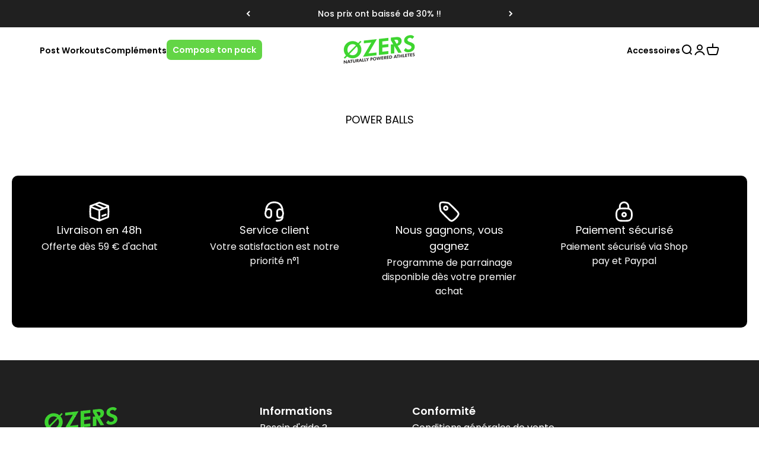

--- FILE ---
content_type: text/css
request_url: https://ozersnutrition.com/cdn/shop/t/178/assets/font.css?v=175612801615711593341761750336
body_size: -511
content:
@font-face{font-family:Poppins;src:url(/cdn/shop/files/Poppins-Regular.woff2?v=1756182813) format("woff2"),url(/cdn/shop/files/Poppins-Regular.woff?v=1756182813) format("woff");font-weight:400;font-style:normal;font-display:swap}@font-face{font-family:Poppins;src:url(/cdn/shop/files/Poppins-Medium.woff2?v=1756182813) format("woff2"),url(/cdn/shop/files/Poppins-Medium.woff?v=1756182813) format("woff");font-weight:500;font-style:normal;font-display:swap}@font-face{font-family:Poppins;src:url(/cdn/shop/files/Poppins-SemiBold.woff2?v=1756182812) format("woff2"),url(/cdn/shop/files/Poppins-SemiBold.woff?v=1756182813) format("woff");font-weight:600;font-style:normal;font-display:swap}
/*# sourceMappingURL=/cdn/shop/t/178/assets/font.css.map?v=175612801615711593341761750336 */


--- FILE ---
content_type: text/css
request_url: https://ozersnutrition.com/cdn/shop/t/178/assets/custom.css?v=16428609089932727921761750336
body_size: 7281
content:
/** Shopify CDN: Minification failed

Line 608:103 Unexpected "{"

**/
/* COMMON CSS START */
html { scroll-behavior: smooth; }
.section-heading { font-size: 30px; line-height: 1.5; opacity: 1; }
.section-header p, .prose p { line-height: 1.5; }
.heading-style { text-decoration: underline; text-underline-offset: 7px; text-decoration-color: #63D546; margin: 0 !important; }
.template-page .container .prose > br { display: none; }
:is(body:not(.template-product), cart-drawer, quick-buy-drawer) .custom-atc-price { display: none; }
.cart-form .button { padding: 5px 40px 4px; }
.shipping-estimator__form .select { padding: 15px 25px; }
@media (max-width: 999px) {
    :is(.shopify-section--multi-column, .shopify-section--product-recommendations, .shopify-section--featured-collection) .section:has(scroll-carousel) { padding-right: 0 !important; }
    :is(.shopify-section--product-recommendations, .shopify-section--featured-collection) .section-header { padding-right: 24px !important; }
}
@media (max-width: 699px) {
    .section-heading { font-size: 24px; }
    .heading-style { text-underline-offset: 3px; }
    image-banner { border-radius: 0 !important; }
    .form-control .input.is-floating, .form-control .floating-label { height: 50px !important; }
    .form-control .floating-label { margin-left: 15px !important; }
    .form-control :is(input,select).is-floating { height: 50px !important; }
    .form-control :is(input,textarea,select).is-floating { padding: 14px 15px !important; }
    .page { gap: var(--spacing-8); }
    .page > h1, .template-search :is(.empty-state, .page-spacer) h1, .cart-header > h1 { font-size: 32px; }
    .button { font-size: 16px; }
    .cart-form .button { padding: 6px 15px 5px; }
}
@media (max-width: 480px) {
    .form-control .floating-label { margin-left: 9px !important; }
    .form-control :is(input,textarea,select).is-floating { padding: 14px 9px !important; }
}
/* COMMON CSS END */
/* FEATURED-COLLECTION CSS START */
.template-list-collections .shopify-section--featured-collection { scroll-margin-top: 60px; }
.shopify-section--featured-collection :is(.prose :is(.h0,.h1,.h2,h1,h2)+*, .prose *+:is(.h2,.h3,.h4,h2,h3,h4)) { margin-block-start: var(--spacing-1-5); }
.shopify-section--featured-collection .section-stack { row-gap: var(--spacing-7-5); }
@media (max-width: 699px) {
    .shopify-section--featured-collection :is(.prose :is(.h0,.h1,.h2,h1,h2)+*, .prose *+:is(.h2,.h3,.h4,h2,h3,h4)) { margin-block-start: var(--spacing-3); }
    .shopify-section--featured-collection .section-stack { row-gap: var(--spacing-6); }
}
/* FEATURED-COLLECTION CSS END */
/* PRODUCT-CARD CSS START */
.product-card .product-key-point-wrapper { margin-bottom: 11px; display: flex; flex-wrap: wrap; gap: 5px; }
.product-card .product-key-point-wrapper .product-key-point { font-weight: 500; font-size: 16px; line-height: 175%; color: #464646; background: #F2F2F2; padding: 6px 15px; border-radius: 7px; overflow: hidden; }
.product-card .product-card__figure { border-radius: 20px; overflow: hidden; }
.product-card .product-card__quick-buy button { font-weight: 600; padding-left: 15px; padding-right: 15px; }
.product-card .rating-with-text { display: flex; flex-direction: column-reverse; gap: 5.8px; }
.product-card .rating-with-text .rating {gap: 9px;}
.product-card .rating__stars { display: contents; display: flex; align-items: center; }
.product-card .rating__stars .rating__star-empty { color: #cbcbcb; }
.product-card .rating span { font-size: 14px; line-height: 100%; }
.product-card .product-card__title a { font-size: 20px; line-height: 1.5; text-transform: capitalize; }
.product-card .price-list sale-price { font-weight: 600; font-size: 18px; line-height: 1.5; color: rgb(var(--text-color));}
.product-card .price-list compare-at-price { font-size: 16px; }
.product-card .custom-grid-swatch-container { display: flex; align-items: center; gap: 7px; flex-wrap: wrap; font-weight: 500; font-size: 14px; margin-top: 8px; }
.product-card .custom-grid-swatch-wrapper { display: flex; align-items: center; flex-wrap: wrap; }
.product-card .custom-grid-swatch-wrapper .custom-grid-swatches { border: 2px solid #fff; max-width: 27px; overflow: hidden; border-radius: 50%; }
.product-card .custom-grid-swatch-wrapper .custom-grid-swatches img { aspect-ratio: 1/1; object-fit: cover; }
.product-card .custom-grid-swatch-wrapper .custom-grid-swatches:not(:first-child) { margin-left: -10px; }
@media (max-width: 1199px) {
    span.product-key-point { font-size: 14px; padding: 5px 12px; }
    .product-card .product-card__quick-buy button { font-size: 16px; }
}
@media (max-width: 699px) {
    .product-card .product-card__title a { font-size: 18px; }
    .product-card .price-list sale-price { font-size: 16px; }
    .product-card .price-list compare-at-price { font-size: 14px; }
    .product-card .custom-grid-swatch-container { margin-top: 3px; font-size: 12px; }
    .price-list .badge { font-size: 12px; padding: 1.5px 12px; }
}
@media (max-width: 480px) {
    .product-card {   --product-card-info-padding: var(--spacing-2-5);}
    .product-card .product-key-point-wrapper { margin-bottom: 9px; }
    .product-card .product-key-point-wrapper .product-key-point { font-size: 12px; }
    .product-card .rating-with-text { gap: 10px; }
    .product-card .product-card__title a { font-size: 16px; }
}
@media (max-width: 400px) {
    .product-card .rating span { font-size: 12px; }
    .product-card .rating svg { width: 10px; height: 10px; }
    .product-card .rating__stars { gap: 1px; }
}
/* PRODUCT-CARD CSS END */
/* QUICK-BUY-MODAL CSS START */
#quick-buy-modal-content .price-list sale-price { font-size: 16px; font-weight: 600; color: rgb(var(--text-color)); }
#quick-buy-modal-content .price-list compare-at-price { font-size: 14px; }
#quick-buy-modal-content .buy-buttons--multiple { grid-template-columns: 1fr; max-width: 430px; width: 100%; gap: 10px; justify-content: center; margin: 0 auto; }
#quick-buy-modal-content #more-payment-options-link { font-size: 16px; margin-top: 10px; }
@media (max-width: 699px) {
    #quick-buy-modal-content .price-list sale-price { font-size: 14px; }
    #quick-buy-modal-content .price-list compare-at-price { font-size: 12px; }
    #quick-buy-modal-content #more-payment-options-link { font-size: 14px; }
}
/* QUICK-BUY-MODAL CSS END */
/* FILTER CSS START */
.sort-by-facet button, .removable-facet, .facet-clear-all { font-size: 16px; }
@media (max-width: 699px) {
    .sort-by-facet button, .removable-facet, .facet-clear-all { font-size: 14px; }
}
/* FILTER CSS END */
/* COLLECTION-LIST CSS START */
collection-list .collection-card { border-radius: 20px; overflow: hidden; }
collection-list .collection-card .collection-card__content p { font-size: 30px; }
collection-list .collection-card .content-over-media { aspect-ratio: 1/1 }
@media (max-width: 1399px) {
    collection-list .collection-card .collection-card__content p { font-size: 26px; }
}
@media (max-width: 699px) {
    collection-list .collection-card .collection-card__content p { font-size: 22px; }
}
@media (max-width: 575px) {
    collection-list .collection-card .collection-card__content p { font-size: 18px; }
}
@media (max-width: 480px) {
    collection-list .collection-card .collection-card__content p { font-size: 14px; }
}
/* COLLECTION-LIST CSS END */
/* FAQ CSS START */
.template-faq .shopify-section--faq { scroll-margin-top: 60px; }
.shopify-section--faq :is(.prose *+:is(.h2,.h3,.h4,h2,h3,h4), .prose :is(.h0,.h1,.h2,h1,h2)+*) { margin-block-start: var(--spacing-2-5); }
.shopify-section--faq .accordion-box { border-radius: 20px; padding: 22px 50px }
.shopify-section--faq .accordion__content p { font-size: 15px; }
.shopify-section--faq .accordion__toggle .circle-chevron { background: transparent !important; }
.shopify-section--faq .accordion__toggle .circle-chevron svg { color: rgb(var(--text-color)); width: 11px; }
.shopify-section--faq .faq-availability .button { padding: 3px 30px 6px; }
.shopify-section--faq .faq-availability .text-subdued { color: #969696; margin-top: 5px; font-weight: 500; }
@media (min-width: 1150px) {
    .shopify-section--faq .section-stack__intro { width: 43%; }
    .shopify-section--faq .section-stack__intro > div { max-width: 500px; }
    .shopify-section--faq .section-stack__main { width: 57%; max-width: 741px; }
}
@media (max-width: 1149px) {
    .shopify-section--faq .section-stack { gap: 32px; }
    .shopify-section--faq .accordion__content p { font-size: 13px; }
}
@media (max-width: 699px) {
    .shopify-section--faq .accordion-box { padding: 22px 20px; }
    .shopify-section--faq .faq-availability .text-subdued { margin-top: 10px; }
    .shopify-section--faq .faq-availability .button { padding: 14px 50px; font-size: 16px; line-height: 100%; }
    .template-product .shopify-section--faq .section-heading { font-size: 20px; }
    .template-product .section-stack__intro .faq-availability { gap: 32px; }
    .template-product .shopify-section--faq .section-stack { gap: 40px; }
}
/* FAQ CSS END */
/* CONTACT-FORM CSS START */
.shopify-section--contact .contact-form { border-radius: 20px; }
.shopify-section--contact .contact-form :is(input, textarea, select)::placeholder { color: ##B9B9B9; opacity: 1; }
.shopify-section--contact .contact-form :is(input, textarea, select) { background: #ffffff; resize: none; border: none; color: #000000 !important; }
.shopify-section--contact .form-control :is(input, textarea, select).is-floating { padding: 17px 35px; }
.shopify-section--contact .form-control .floating-label { margin-left: 35px; }
.shopify-section--contact .form:not(.form--tight) { gap: var(--spacing-8); }
@media (min-width: 1150px) {
    .shopify-section--contact .contact-form { padding: 30px 45px 33px 28px; }
    .shopify-section--contact .section-stack__intro { width: 43%; }
    .template-contact .shopify-section--contact .section-stack__intro > div { max-width: 473px; }
    .shopify-section--contact .section-stack__intro > div { max-width: 537px; }
    .shopify-section--contact .section-stack__main { width: 57%; max-width: 741px; }
}
@media (max-width: 1149px) {
    .shopify-section--contact .contact-form.section-stack { gap: 32px; }
}
@media (max-width: 699px) {
    .shopify-section--contact .form:not(.form--tight) { gap: var(--spacing-6-5); }
}
@media (max-width: 480px) {
    .shopify-section--contact .contact-form { padding: 30px 12px; }
    .shopify-section--contact .form:not(.form--tight) { gap: var(--spacing-5); }
}
/* CONTACT-FORM CSS END */
/* RICH-TEXT CSS START */
.rich-text__wrapper_box { background: #fff; width: 100%; padding: 38px 63px 45px; border-radius: 20px; }
.rich-text__wrapper_box .prose *+:is(.h2,.h3,.h4,h2,h3,h4) { margin-block-start: 10px !important; }
.rich-text__wrapper_box .prose :is(.h3,.h4,h3,h4)+* { margin-block-start: 5px !important; }
.rich-text__wrapper_box .prose *+.button { margin-block-start: 23px !important; }
.rich-text__wrapper .h5.hyphenate { font-size: 30px; }
@media (max-width: 1149px) {
    .rich-text__wrapper_box { padding: 45px 50px; }
}
@media (max-width: 699px) {
    .rich-text__wrapper_box { padding: 40px 35px; }
    .rich-text__wrapper .h5.hyphenate { font-size: 24px; }
}
@media (max-width: 480px) {
    .rich-text__wrapper_box { padding: 35px 20px; }
}
/* RICH-TEXT CSS END */
/* IMAGE-WITH-TEXT-OVERLAY CSS START */
.shopify-section--image-with-text-overlay :is(.prose :is(.h3,.h4,h3,h4)+*, .prose *+:is(.h2,.h3,.h4,h2,h3,h4), .prose *+.button) { margin-block-start: 15px; }
@media (max-width: 699px) {
    .shopify-section--image-with-text-overlay .section { padding-inline: 0; }
    .shopify-section--image-with-text-overlay .heading br { display: none; }
}
/* IMAGE-WITH-TEXT-OVERLAY CSS END */
/* BLOG CSS START */
.blog-post-card:not(.blog-post-card--featured) { gap: 15px; }
.blog-post-card .blog-post-card__figure { border-radius: 15px; }
.blog-post-card.blog-post-card--featured { align-items: center; border-radius: 20px; }
.blog-post-card.blog-post-card--featured .blog-post-card__figure { border-radius: 20px 0 0 20px; padding: 0; }
.blog-post-card .blog-post-card__figure :is(.placeholder,img) { aspect-ratio: 1/.778; height: 100%; object-fit: cover; }
.blog-post-card .blog-post-card__figure .placeholder { background: #B2B2B2 }
.blog-post-card .blog-card-heading { font-size: 25px; line-height: 1.5; }
.blog-post-card.blog-post-card--featured .blog-card-heading { font-size: 30px; }
.blog-post-card .text-with-icon { opacity: 1; gap: 18px; }
.blog-post-card .text-with-icon svg { width: 24px; height: 24px; }
.blog-post-card .text-with-icon span { font-size: 14px; }
.blog-post-card .blog-post-card__meta { column-gap: 40px; row-gap: 12px; }
.blog-posts { column-gap: 30px; row-gap: 50px; }
.blog-post-card .badge, .article-banner__content .badge { font-size: 14px; padding: 3.8px 15px; background: #63D546; color: #fff; }
.blog-post-card.blog-post-card--featured .badge { margin-bottom: 16px; }
.blog-posts__container .pagination__current { font-size: 14px }
.blog-post-card.blog-post-card--featured .blog-post-card__info > div { gap: 30px; }
.blog-filter-list ul { display: flex; gap: 12px; align-items: center; overflow-x: auto; scrollbar-width: none; -ms-overflow-style: none; }
.blog-filter-list ul::-webkit-scrollbar { display: none; }
.blog-filter-list ul li { opacity: 1; }
.blog-filter-list ul li a { font-weight: 600; font-size: 18px; line-height: 100%; color: #FFFFFF; background: #B9B9B9; padding: 11.5px 22px; border-radius: 18px; transition: all 400ms ease-in-out; flex-shrink: 0; }
.blog-filter-list ul li[aria-selected="true"] a, .blog-filter-list ul li a:hover { background: #202020; }
.blog-banner-content form input { color: #000000 !important; text-align: center; }
.blog-banner-content form label { margin: 0 !important; width: 100%; text-align: center; }

.price-list .badge { background: #63D546; font-weight: 500; font-size: 12px; padding: 1.9px 16.8px; align-self: center; }
@media (max-width: 1149px) {
    .blog-post-card .blog-card-heading { font-size: 23px; }
    .blog-post-card.blog-post-card--featured .blog-card-heading { font-size: 26px; }
    .blog-post-card .blog-post-card__meta { column-gap: 30px; }
    .blog-post-card.blog-post-card--featured .blog-post-card__info>div { gap: 20px; }
    .blog-post-card.blog-post-card--featured .badge { margin-bottom: 0; }
}
@media (min-width: 700px) and (max-width: 1149px) {
    .blog-card-description { font-size: 16px; }
}

@media (max-width: 999px) {
    .blog-post-card.blog-post-card--featured .blog-post-card__figure { border-radius: 20px 20px 0 0; }
}
@media (max-width: 699px) {
    .blog-filter-list ul { gap: 15px }
    .blog-filter-list ul li a { font-size: 16px; }
    .blog-posts__container .pagination__current { font-size: 12px; }
    .blog-post-card .text-with-icon svg { width: 20px; height: 20px; }
    .blog-post-card .badge, .article-banner__content .badge { font-size: 12px; padding: 4.4px 10px; }
    .blog-post-card .text-with-icon span { font-size: 12px; }
    .blog-post-card .text-with-icon { gap: 7px; }
}
.article { background: #F8F4EF; margin-bottom: var(--spacing-14); }
.article>.container { padding-bottom: var(--article-margin-block-end); }
.article-banner__content .badge { margin-bottom: var(--spacing-2); }
.article .article-banner__image { border-radius: 0; overflow: hidden; }
.article-banner__image>:is(img, .placeholder) { height: 100%; object-fit: cover; aspect-ratio: 1/.561; }
.article-banner__image>.placeholder { background: #B2B2B2; }
.article-banner { width: 100%; display: grid; padding: 0; background: rgb(var(--article-banner-background)); max-width: 100%; grid-template-columns: repeat(2, 1fr); }
.article-banner::before { display: none; }
.article-banner__content { justify-items: start; }
.article-banner__content { max-width: 690px; text-align: left; padding: var(--article-banner-content-padding-block-start) 48px var(--article-banner-content-padding-block-end); }
.article-banner__content .text-with-icon { opacity: 1; font-size: 14px; }
.article-banner__content .text-with-icon svg { width: 24px; height: 24px; }
.article .article-navigation__title { column-gap: 27px; font-size: 25px; }
.article-content :is(h1, .h1, h1 *, .h1 *) { font-size: 30px !important; }
.article-content :is(h2, .h2, h2 *, .h2 *) { font-size: 25px !important; }
.article-content :is(h2, .h2) { margin-top: 58px; }
.article-content :is(h3, .h3, h3 *, .h3 *) { font-size: 18px !important; }
.article-content :is(h4, .h4, h4 *, .h4 *) { font-size: 16px !important; }
.article-content :is(h5, .h5, h5 *, .h5 *) { font-size: 14px !important; }
.article-content :is(h6, .h6, h6 *, .h6 *) { font-size: 12px !important; }
.article-content :is(h1, h2, h3, h4, h5, h6, .h1, .h2, .h3, .h4, .h5, .h6, h1 *, h2 *, h3 *, h4 *, h5 *, h6 *, .h1 *, .h2 *, .h3 *, .h4 *, .h5 *, .h6 *), .article-content h1 * { line-height: 1.5 !important; display: inline-block; }
.article-content :is(h1, h2, h3, h4, h5, h6, .h1, .h2, .h3, .h4, .h5, .h6), .article-content h1 * { display: block; }
.article-content :is(> br, .prose > br) { display: none; }
.article-content .prose * { word-break: break-all; }
.article-content img { border-radius: 20px; margin: 20px 0 0; }
.article-content :is(.prose :is(.h0,.h1,.h2,h1,h2)+*, .prose *+p) {margin-block-start: 18px;}
.article .article__meta { justify-content: start; row-gap: 15px; }
@media (max-width: 1399px) {
    .article-content :is(h2,.h2) { margin-top: 45px; }
}
@media (max-width: 1149px) {
    .article-banner__content .section-heading { font-size: 26px; }
}
@media (max-width: 999px) {
    .article-banner { grid-template-columns: 1fr; }
    .article-banner .article-banner__content { width: 100%; order: 2; padding: 30px 32px; }
}
@media (max-width: 948px) {
    .article .article-banner__image { border-radius: 0; }
}
@media (max-width: 699px) {
    .article { margin-bottom: var(--spacing-10); }
    .article-content :is(h2,.h2) { margin-top: 30px; }
    .article-content :is(.prose :is(.h0,.h1,.h2,h1,h2)+*,.prose *+p) { margin-block-start: 14px; }
    .article-banner__content .text-with-icon { font-size: 12px; }
    .article-banner__content .text-with-icon svg { width: 20px; height: 20px; }
    .article .article__meta { column-gap: 23px; }
    .article .article-navigation__title { column-gap: 23px; font-size: 20px; }
    .article .article-navigation__title svg { font-size: 20px; }
    .article-banner:before { height: 100%; }
    .article-banner .article-banner__content { gap: 24px; padding: 24px; }
}
@media (max-width: 480px) {
    .article-content :is(h2,.h2) { margin-top: 22px; }
    .article-banner__content .section-heading { font-size: 22px; }
}
/* BLOG CSS END */
/* PRODUCT-DETAILS CSS START */
.product-info .product-info__title { font-size: 25px; line-height: 1.5; }
.product-info .rating__stars { display: flex; align-items: center; flex-wrap: wrap; gap: 1px; }
.product-info .rating { flex-wrap: wrap; gap: 9px; font-size: 15px; }
.product-info price-list { font-weight: 600; font-size: 20px; }
.product-info .price-per-serving { font-weight: 500; font-size: 10px; color: #464646; }
.product-info compare-at-price { font-size: 16px; font-weight: 400; }
.product-info fieldset legend, .product-info .product-block--product-variations .typo-body span { font-weight: 500; font-size: 14px; line-height: 2; color: #464646; }
.product-info fieldset .variant-picker__option-info span { font-weight: 700; font-size: 14px; line-height: 2; }
.product-info .variant-picker__option .select { padding: 0 45px 0 22px; border-radius: 20px; border: 1px solid #D9D9D9; font-weight: 500; font-size: 15px; }
.product-info .variant-picker__option .select svg { width: 12px; height: 8px; }
.product-info .variant-picker__option .select .custom-dropdowon-price-container { display: flex; align-items: center; flex-wrap: wrap; gap: 7px; }
.product-info .variant-picker__option .custom-dropdown-main-price { font-weight: 600; margin-left: auto; }
.product-info .variant-picker__option compare-at-price { font-size: 12px; font-weight: 400; }
.product-info .variant-picker__option .custom-dropdowon-price-container compare-at-price { color: #1A3823; }
.product-info .popover-listbox__option { display: flex; justify-content: space-between; align-items: center; gap: 7px; color: #000000; font-size: 15px; }
.product-info .custom-pdp-price-container:has(.custom-pdp-sale-container) { border: 1px solid #1A3823; border-radius: 10px; padding: 15px 23px 22px; transition: all 400ms ease-in-out; }
.product-info .custom-pdp-sale-container { display: flex; align-items: center; flex-wrap: wrap; column-gap: 18px; row-gap: 10px; margin-bottom: 14px; }
.product-info .custom-pdp-price-container .custom-sale-label { font-weight: 500; font-size: 15px; color: #1A3823; }
.product-info .custom-pdp-price-container .custom-sale-percentage { font-weight: 500; font-size: 12px; line-height: 100%; background: #63d546; color: #fff; padding: 5.5px 12.5px; border-radius: 20px; }
.product-info .product-info__quantity-selector .block-label { font-weight: 500; font-size: 15px; line-height: 1.8; color: #1A3823; margin: 0; }
.product-info .product-info__quantity-selector .form-control { display: flex; align-items: center; gap: 9px; }
.product-info .product-variant-wrapper { display: flex; flex-wrap: wrap; gap: 10px; margin-top: 7px; }
.product-info .product-variant-wrapper > a { width: 36px; height: 36px; }
.product-info .product-variant-wrapper > a.active { outline: 1px solid #63D546; border-radius: 50%; outline-offset: 2px; }
.product-info__block-item[data-block-type=title] { display: flex; align-items: center; column-gap: 23px; row-gap: 3px; flex-wrap: wrap; }
.product-info__block-item[data-block-type="title"] .wc_product_portion { background: #f2f2f2; border-radius: 7px; font-family: Poppins; font-weight: 500; font-size: 14px; line-height: 2; color: #464646; overflow: hidden; padding: 3.5px 12.5px; }
.product-info__block-item[data-block-type="rating"] { margin: 3px 0 0; }
.product-info__block-item:is([data-block-type="price"], [data-block-type="text"], [data-block-type="variations"]) { margin: 12px 0 0; }
.product-info .product-info__text { font-size: 16px; }
.product-info__block-item[data-block-type="custom-button"] { margin: 4px 0 0; }
.product-info__block-item[data-block-type="custom-button"] a { display: inline-block; font-size: 10px; line-height: 28px; color: #464646; text-decoration: underline; }
.product-info__block-item[data-block-type="variant-picker"] { margin: 20px 0 30px; }
.product-info .product-info__quantity-selector { position: relative; width: fit-content; }
.product-info .product-info__quantity-selector:after { content: " "; position: absolute; width: 12px; height: 8px; right: 10px; top: 50%; background-image: url(/cdn/shop/files/Arrow_8.svg?v=1756448359); background-repeat: no-repeat; border: unset; box-shadow: unset; background-position: center; transform: translateY(-50%); }
.product-info .wc_quantity_dropdown_wrapper { padding: 10px 28px 10px 10px; border: 1px solid #D9D9D9; border-radius: 7px; background: transparent; color: #1a3823; font-weight: 600; font-size: 17px; appearance: none; }
.product-info .product-info__quantity-selector { display: flex; align-items: baseline; gap: 14px; }
.product-info .product-info__quantity-selector .product-info__buy-buttons { width: 100%; }
.product-info .product-info__quantity-selector .product-info__buy-buttons .button { padding: 10px 30px }
.product-info .product-info__description :is(h1, .h1, h1 *, .h1 *), .tabs-content .tab-content :is(h1, .h1, h1 *, .h1 *) { font-size: 30px !important; }
.product-info .product-info__description :is(h2, .h2, h2 *, .h2 *), .tabs-content .tab-content :is(h2, .h2, h2 *, .h2 *) { font-size: 25px !important; }
.product-info .product-info__description :is(h2, .h2), .tabs-content .tab-content :is(h2, .h2) { margin-top: 58px; }
.product-info .product-info__description :is(h3, .h3, h3 *, .h3 *), .tabs-content .tab-content :is(h3, .h3, h3 *, .h3 *) { font-size: 18px !important; }
.product-info .product-info__description :is(h4, .h4, h4 *, .h4 *), .tabs-content .tab-content :is(h4, .h4, h4 *, .h4 *) { font-size: 16px !important; }
.product-info .product-info__description :is(h5, .h5, h5 *, .h5 *), .tabs-content .tab-content :is(h5, .h5, h5 *, .h5 *) { font-size: 14px !important; }
.product-info .product-info__description :is(h6, .h6, h6 *, .h6 *), .tabs-content .tab-content :is(h6, .h6, h6 *, .h6 *) { font-size: 12px !important; }
.product-info .product-info__description :is(h1, h2, h3, h4, h5, h6, .h1, .h2, .h3, .h4, .h5, .h6, h1 *, h2 *, h3 *, h4 *, h5 *, h6 *, .h1 *, .h2 *, .h3 *, .h4 *, .h5 *, .h6 *), .product-info product-info__description h1 * { line-height: 1.5 !important; display: inline-block; }
.product-info .product-info__description :is(h1, h2, h3, h4, h5, h6, .h1, .h2, .h3, .h4, .h5, .h6), .product-info .product-info__description h1 * { display: block; }
.product-info .product-info__description ul, .shopify-section--tabs .tab-content ul, .product-info .product-info__text ul { list-style: none; }
.product-info .product-info__description ul li, .shopify-section--tabs .tab-content ul li, .product-info .product-info__text ul li { padding-left: 32px; position: relative; min-height: 20px; line-height: 20px; }
.product-info .product-info__description ul li::before, .shopify-section--tabs .tab-content ul li:before, .product-info .product-info__text ul li:before { content: ''; position: absolute; top: 0; left: 0; width: 20px; height: 20px; background-image: url("/cdn/shop/files/tabler_check.svg?v=1756448974"); background-size: contain; background-repeat: no-repeat; background-position: center; }
.product-info .product-info__text p { font-weight: 500; }
.product-info { display: flex; flex-wrap: wrap; }
.product-info .product-info__block-item { width: 100%; }
.product-info .product-info__block-item[data-block-type="quantity-selector"] { width: fit-content; margin: 0; }
.product-info:has([data-block-id="quantity_selector"]) .product-info__block-item[data-block-type=buy-buttons] { width: calc(100% - 112px); margin: 0 0 0 auto; }
.product-info:has([data-block-id="quantity_selector"]) .product-info__block-item[data-block-type=buy-buttons] { display: inline-block; max-width: calc(100% - 112px); width: 100%; }
.product-info .product-info__block-item[data-block-type=buy-buttons] .buy-buttons { display: flex; flex-direction: column; }
.product-info .product-info__block-item[data-block-type=buy-buttons] .buy-buttons > * { width: 100%; }
.product-info .product-info__block-item[data-block-type=buy-buttons] .buy-buttons .button { min-height: 48px; display: flex; justify-content: center; align-items: center; padding: 5px 15px 4px; }
.product-info .product-info__block-item[data-block-type=buy-buttons] #more-payment-options-link { font-size: 16px; }
.product-info:has([data-block-id="quantity_selector"]) .product-info__block-item[data-block-type=buy-buttons] .shopify-payment-button { min-width: calc(100% +  112px); margin-left: -112px; }
.product-gallery__media { border-radius: 20px; overflow: hidden; }
.product-gallery__thumbnail-list-wrapper .product-gallery__thumbnail { border-radius: 15px; overflow: hidden; border: 2px solid transparent; }
.product-gallery__thumbnail-list-wrapper .product-gallery__thumbnail[aria-current="true"] { border-color: #63D546; }
.product-gallery__thumbnail-list-wrapper .product-gallery__thumbnail:after { display: none; }
.product.carousel_thumbnails_bottom .product-gallery__thumbnail-list-wrapper .product-gallery__thumbnail-list { grid-auto-columns: 155px; }
.quick-buy-drawer .price-list sale-price, .product-quick-add .price-list sale-price { font-weight: 600; font-size: 18px; line-height: 1.5; color: rgb(var(--text-color));}
.quick-buy-drawer .price-list .price-per-serving, .product-quick-add .price-list .price-per-serving  { font-size: 14px; line-height: 1.1; margin-block: 8px; }
.quick-buy-drawer .price-list compare-at-price, .product-quick-add .price-list compare-at-price { font-size: 16px; }
.quick-buy-drawer .button, .product-quick-add .button { font-size: 16px; padding: 5px 30px 7px; }
.product-info product-recommendations { padding-top: 14px; border-top: 1px solid #D9D9D9; }
.product-info product-recommendations .complementary-products-heading { font-weight: 400; font-size: 16px; }
.product-info product-recommendations .horizontal-product-list-carousel, .product-info product-recommendations .horizontal-product-list { border: none; }
.product-info product-recommendations .product-title { font-weight: 700; font-size: 14px; line-height: 1.2; }
.product-info product-recommendations .price-list sale-price { font-weight: 600; font-size: 14px; line-height: 1.5; color: rgb(var(--text-color));}
.product-info product-recommendations .price-list compare-at-price { font-size: 12px; }
.product-info product-recommendations .button { border: 1px solid #DCDCDC; border-radius: 6px; font-size: 14px; line-height: 100%; font-weight: 600; padding: 13.5px 12.2px; background: transparent; min-width: max-content; }
.product-info product-recommendations .button:hover { background: #DCDCDC; }
.product-info product-recommendations .horizontal-product { gap: 15px; padding: 0; border-top: 0; }
.product-info product-recommendations .horizontal-product__image { max-width: 60px; }
.product-info product-recommendations .horizontal-product__info { gap: 16px; }
.product-info product-recommendations .horizontal-product-list { display: flex; flex-direction: column; gap: 15px; }
.product-info product-recommendations .product-tagline { font-size: 12px; }
.product-info .product-info__block-item[data-block-type="icon-text"] { margin: 27px 0 0; }
.product-info .product-info__block-item[data-block-type="icon-text"] .text-with-icons__item { display: flex; gap: 10px; flex-direction: column; align-items: center; }
.product-info .product-info__block-item[data-block-type="icon-text"] .text-with-icons__item .text-with-icons__text { font-size: 13px; text-align: center; }
.product-info .product-info__block-item[data-block-type="icon-text"] .swiper-pagination { position: static; line-height: 7px; margin-top: 10px; }
.product-info .product-info__block-item[data-block-type="icon-text"] .swiper-pagination-bullet { width: 7px; height: 7px; background: #D9D9D9; opacity: 1; margin: 0 5px; transition: all 400ms ease-in-out; }
.product-info .product-info__block-item[data-block-type="icon-text"] .swiper-pagination-bullet.swiper-pagination-bullet-active { background: #000000; }
.product product-gallery .page-dots>* { width: var(--spacing-2); height: var(--spacing-2); }
.product product-gallery .page-dots { gap: var(--spacing-2-5); }
.product { column-gap: 70px !important; }

:is(.product-info, .quick-buy-drawer__info) .variant-picker .block-swatch { flex-wrap: wrap; row-gap: 5px; height: fit-content; font-size: 14px; line-height: 100%; padding: 10px 20px 8px; flex-direction: column; align-items: start; margin-top: 10px; }
:is(.product-info, .quick-buy-drawer__info) .variant-picker .badge { position: absolute; top: -12px; left: 15px; font-size: 10px; font-weight: 500; background: #63D546; color: #fff; }
.quick-buy-drawer__info .variant-picker .custom-dropdown-main-price { font-weight: 600; }
@media (min-width: 1000px) and (max-width: 1149px), (max-width: 575px) {
    :is(.product-info, .quick-buy-drawer__info) .variant-picker .block-swatch { font-size: 12px; padding: 10px 18px 8px; }
    :is(.product-info, .quick-buy-drawer__info) .variant-picker .badge { font-size: 8px; }
}

@media (max-width: 999px) {
    .product { row-gap: var(--spacing-10); }
    .product product-gallery { max-width: 500px; margin: 0 auto; gap: var(--spacing-6); }
    .product-info__block-item[data-block-type=title] { column-gap: 20px; }
    .product-info .product-info__block-item[data-block-type="icon-text"] { margin: 43px 0 0; order: 100; }
    .product-info product-recommendations { padding: 24px 32px 0; margin: 0 -32px; }
}
@media (max-width: 699px) {
    .quick-buy-drawer .buy-buttons .button { font-size: 16px; padding: 5px 10px 7px; font-size: 14px; }
    .product-info product-recommendations .button { font-size: 12px; padding: 12px 11px; }
    .product-info product-recommendations .horizontal-product__info { display: flex; }
    .product-info product-recommendations { padding: 24px 24px 0; margin: 0 -24px; }
    .product-info product-recommendations .horizontal-product-list-carousel>.horizontal-product-list { grid: unset; gap: 10px; }
}
@media (max-width: 480px) {
    .quick-buy-drawer .buy-buttons--compact { grid-template-columns: 1fr; }
    .product-info product-recommendations .horizontal-product__image { max-width: 48px; }
    .product-info__complementary-products { gap: 16px; }
    .product-info product-recommendations .complementary-products-heading { font-size: 14px; }
    .product-info product-recommendations .horizontal-product { gap: 7px; }
    .product-info product-recommendations .product-title { font-size: 12px;}
    .product-info product-recommendations .price-list sale-price { font-size: 10px;}
    .product-info product-recommendations .price-list compare-at-price { font-size: 10px; }
    .product-info product-recommendations .product-tagline { font-size: 10px; margin-top: 5px; }
    .product-info .product-info__title { font-size: 20px; }
    .product-info__block-item[data-block-type=title] .wc_product_portion {  font-size: 10px; padding: 4px 8.8px; }
    .product-info .rating { font-size: 12px; }
    .product-info price-list { font-size: 16px; }
    .product-info compare-at-price { font-size: 14px; }
    .product-info .product-info__text { font-size: 12px; }
    .product-info fieldset legend, .product-info .product-block--product-variations .typo-body span, .product-info fieldset .variant-picker__option-info span { font-size: 12px; }
    .product-info__block-item[data-block-type=variant-picker] { margin: 10px 0 24px; }
    .product-info .custom-pdp-price-container .custom-sale-label, .product-info .product-info__quantity-selector .block-label { font-size: 13px; }
    .product-info .custom-pdp-price-container:has(.custom-pdp-sale-container) { padding: 14px 8px 23px; }
    .product-info .custom-pdp-price-container .custom-sale-percentage { font-size: 10px; padding: 6.5px 10.2px; }
    .product-info .variant-picker__option .select { padding: 0 30px 0 10px; font-size: 13px; }
    .product-info .variant-picker__option .select svg { width: 10px; height: 6px; right: 10px; }
    .product-info .variant-picker__option compare-at-price { font-size: 10px; }
    .product-info .wc_quantity_dropdown_wrapper { padding: 8.8px 25px 8.8px 6px; font-size: 14px; }
    .product-info:has([data-block-id="quantity_selector"]) .product-info__block-item[data-block-type=buy-buttons] { max-width: calc(100% - 100px); }
    .product-info:has([data-block-id="quantity_selector"]) .product-info__block-item[data-block-type=buy-buttons] .shopify-payment-button { min-width: calc(100% +  100px); margin-left: -100px; }
    .product-info .product-info__block-item[data-block-type=buy-buttons] .buy-buttons .button { font-size: 14px; min-height: 42px; }
    .product-info .product-info__block-item[data-block-type="associated-products"] { margin: 26px 0 0; }
    .product-info__block-item[data-block-type="custom-button"] { margin: 12px 0 0; }
    .product-info .product-info__block-item[data-block-type="icon-text"] { margin: 43px 0 0; }
    .product-info .product-info__block-item[data-block-type="icon-text"] .text-with-icons__item .text-with-icons__text { font-size: 10px; }
}
@media (max-width: 369px) {
    .product-info__block-item[data-block-type=title] { column-gap: 10px; }
    .product-info .product-info__block-item[data-block-type=buy-buttons] { max-width: 100%; margin: 24px 0 0; }
    .product-info .product-info__block-item[data-block-type=buy-buttons] .shopify-payment-button { min-width: 100%; margin-left: 0; }
}
.product-quick-add__variant .buy-buttons { margin-top: 5px; }
@media (max-width: 699px) {
    .product-quick-add { background: #F8F4EF; padding-top: 12px; padding-bottom: 12px; }
}


quick-buy-drawer .quick-buy-close-btn { position: absolute; top: 10px; right: 10px; transition: all 400ms ease-in-out; }
quick-buy-drawer .quick-buy-close-btn:hover svg { transform: rotate(360deg); }
@media (max-width: 699px) {
    quick-buy-drawer .quick-buy-close-btn { display: none; }
}
/* PRODUCT PACK */
.product-info .product-info__block-item[data-block-type="product-pack"] { margin: 37px 0 13px; }
.product-info .product-pack-heading-wrapper { margin-bottom: 18px; display: flex; flex-wrap: wrap; gap: 15px; justify-content: space-between; align-items: center; font-weight: 500; font-size: 16px; }
.product-info .product-pack-count-wrapper { display: flex; justify-content: end; align-items: center; gap: 9px; min-width: 168px; }
.product-info .product-pack-count-wrapper .product-pack-step-arrow { color: #969696; width: 7px; height: 10px; transition: all 400ms ease-in-out; }
.product-info .product-pack-count-wrapper .product-pack-step-arrow.active { color: #000000; cursor: pointer; }
.product-info .product-pack-count-wrapper .product-pack-step-arrow.custom-next-arrow { margin-left: 17px; }
.product-info .product-pack-count-wrapper .product-pack-step-arrow.custom-prev-arrow { margin-right: 17px; }
.product-info .product-pack-grid { display: flex; flex-direction: column; width: 100%; border: 1px solid #D9D9D9; border-radius: 10px; overflow: hidden; }
.product-info .product-pack-card { padding: 20px 28px 18px 14px; display: grid; gap: 24px; grid-template-columns: 100px 1fr; align-items: center; }
.product-info .product-pack-card:not(:last-child) { border-bottom: 1px solid #D9D9D9; }
.product-info .product-pack-card .product-pack-img { width: 100px; height: 100px; border-radius: 15px; overflow: hidden; }
.product-info .product-pack-card .product-pack-content { display: flex; column-gap: 15px; row-gap: 5px; justify-content: space-between; align-items: center; margin-left: auto; width: 100%; line-height: 1.3; }
.product-info .product-pack-wrapper:not(#format-pack-step) .product-pack-card .product-pack-flavor { font-weight: 500; font-size: 15px; line-height: 1.5; color: #1A3823; }
.product-info .product-pack-card :is(.product-pack-button, .product-format-button) { font-weight: 600; font-size: 14px; background: #1A3823; color: #fff; text-transform: uppercase; padding: 7.5px 41.9px; border-radius: 6px; transition: all 400ms ease-in-out; margin-left: auto; max-width: 138px; min-width: 138px; width: 100%; }
.product-info .product-pack-card :is(.product-pack-button, .product-format-button).active { background: #63D546; color: #fff; }
.product-info .product-pack-step-btn { margin-top: 20px; width: 100%; background: #1A3823; color: #fff; min-height: 48px; transition: all 400ms ease-in-out; }
.product-info .product-pack-step-btn[disabled] { background: #9EACA2; }
.product-info :is(.product-pack-step-btn:not([disabled]), :is(.product-pack-button, .product-format-button)):hover { opacity: 0.85; }
.product-info .custom-compose-button { width: 100%; margin-top: 20px; min-height: 48px; padding: 10px 20px; }
@media (max-width: 999px) {
    .product-gallery__media-list { gap: 35px; }
}
@media (max-width: 575px) { 
    .product-info .product-info__block-item[data-block-type="product-pack"] { margin: 21px 0 0; }
    .product-info .product-pack-heading-wrapper { font-size: 12px; margin-bottom: 20px; } 
    .product-info .product-pack-count-wrapper { min-width: 100px; }
    .product-info .product-pack-count-wrapper .product-pack-step-arrow.custom-next-arrow { margin-left: 8px; }
    .product-info .product-pack-count-wrapper .product-pack-step-arrow.custom-prev-arrow { margin-right: 8px; }
    .product-info .product-pack-card { padding: 16px 13px; grid-template-columns: 57px 1fr; gap: 14px; }
    .product-info .product-pack-card .product-pack-img { width: 57px; height: 57px; border-radius: 10px; }
    .product-info .product-pack-wrapper:not(#format-pack-step) .product-pack-card .product-pack-flavor { font-size: 13px; }
    .product-info .product-pack-card :is(.product-pack-button, .product-format-button) { font-size: 12px; padding: 3.5px 23.4px; max-width: 101px; min-width: 101px; width: 100%; }
    .product-info .product-pack-step-btn { margin-top: 24px; min-height: 42px; font-size: 14px; padding-inline: 20px; }
    .product-info .custom-compose-button { font-size: 14px; min-height: 42px; padding: 7px 20px; }
}
@media (max-width: 360px) {
    .product-info .product-pack-card .product-pack-content { flex-direction: column; align-items: start; }
    .product-info .product-pack-card :is(.product-pack-button, .product-format-button) { margin: 0; }
}
/* PRODUCT-DETAILS CSS END */
/* MULTI-COLUMN CSS START */
.multi-column { --multi-column-list-column-max-gap: var(--spacing-10); --multi-column-item-gap: var(--spacing-8); }
.content-width-small .section-header { max-width: 490px; }
.multi-column:has( .multi-column__item.multi-column__content-horizontal) { display: flex; justify-content: space-between; gap: 55px; }
.multi-column .multi-column__item.multi-column__content-horizontal { display: flex; align-items: center; gap: 30px; min-width: fit-content; }
.multi-column .multi-column__item .column-heading { line-height: 1.17; }
.multi-column .multi-column__item.multi-column__content-horizontal .column-heading { font-size: 18px; }
.multi-column .multi-column__item img { border-radius: 15px !important; }
.multi-column .prose ul { display: flex; flex-direction: column; gap: 8px; list-style: none; width: fit-content; }
.multi-column .multi-column__item .multi-column-content { display: flex;flex-direction: column; }
.content-width-small .multi-column  .multi-column__item .multi-column-content { max-width: 348px; }
.multi-column .multi-column__item .multi-column-content.text-center .prose ul, .content-width-small .multi-column  .multi-column__item .multi-column-content.text-center, .content-width-small .section-header.text-center { margin-inline: auto; }
.multi-column .multi-column__item .multi-column-content.text-end .prose ul, .content-width-small .multi-column  .multi-column__item .multi-column-content.text-end, .content-width-small .section-header.text-end { margin-left: auto; }
.multi-column .prose ul li { position: relative; min-height: 35px; line-height: 35px; }
.multi-column .prose ul li::before { content: ''; position: absolute; top: 0; left: 0; width: 35px; height: 35px; background-size: contain; background-repeat: no-repeat; background-position: center; }
/* .multi-column .multiple-text-list:not(:has(*)) { display: none !important; } */
.home-multicolumn .multi-column { gap: 35px; }
@media (max-width: 1199px) {
    .multi-column .prose ul li:before { width: 30px; height: 30px; }
    .multi-column .prose ul li { min-height: 30px; line-height: 30px; }
    .multi-column { --multi-column-list-column-max-gap: var(--spacing-7-5); }
}
@media (max-width: 989px) {
    .multi-column .prose ul li { min-height: 25px; line-height: 25px; }
    .multi-column .prose ul li:before { width: 25px; height: 25px; }
}
@media (max-width: 699px) {
    .multi-column { --multi-column-list-column-max-gap: var(--spacing-6); --multi-column-item-gap: var(--spacing-5); }
    .multi-column .multi-column__item .column-heading { font-size: 23px; }
    .home-multicolumn .multi-column .multi-column__item .column-heading { font-size: 20px; }
    .home-multicolumn.section-stack { row-gap: 20px; }
    .home-multicolumn .multi-column { gap: 20px; }
    .content-width-small .multi-column .multi-column__item .column-heading { font-size: 20px; }
    .multi-column .prose ul li { min-height: 20px; line-height: 20px; }
    .multi-column .prose ul li:before { width: 20px; height: 20px; }
    .multi-column .multi-column__item.multi-column__content-horizontal { gap: 9px; }
    .multi-column .multi-column__item.multi-column__content-horizontal .column-heading { font-size: 14px; }
    .multi-column .multi-column__item.multi-column__content-horizontal img { max-width: 28px; }
    .multi-column > :not(.multi-column__item.multi-column__content-horizontal) { display: flex; flex-direction: column; }
    .multi-column .multi-column__item:not(.multi-column__content-horizontal) .multi-column-content { display: flex; flex-direction: column; height: 100%; justify-content: space-between; }
    .shopify-section--multi-column .section-heading { font-size: 22px; }
}
@media (max-width: 480px) {
    .content-width-small .multi-column  .multi-column__item .multi-column-content { max-width: 245px; }
    .multi-column { --multi-column-item-gap: var(--spacing-4); }
}
/* MULTI-COLUMN CSS END */
/* JUDGE.ME CSS START */
.jdgm-carousel-wrapper { width: 100% !important; } 
.jdgm-carousel-wrapper * :is:not(.jdgm-star), .jdgm-carousel-title, .jdgm-carousel-item__review-body * { font: var(--text-font-style) var(--text-font-weight) var(--text-base) / 1.6 var(--text-font-family) !important; letter-spacing: var(--text-letter-spacing) !important;}
.jdgm-carousel-item__review-title { font-size: 21px; line-height: 1.5 !important; margin-bottom: 12px !important; font-weight: 600 !important; }
.jdgm-carousel-wrapper h2 { font-family: var(--text-font-family) !important; font-weight: 600 !important; font-size: 30px !important; display: none; }
.jdgm-carousel-wrapper p { font-family: var(--text-font-family) !important; font-size: 16px !important; line-height: 1.5 !important; }
.jdgm-carousel-item__reviewer-name.jdgm-ellipsis { font-size: 15px !important; line-height: 1.5 !important; }
.jdgm-carousel-item { border-radius: 20px; }
.jdgm-carousel-item__product-image { display: none !important; }
.jdgm-carousel__arrows { display: none; }
.jdgm-carousel-item { width: 25% !important; }
.jdgm-carousel-item__review-wrapper { height: auto !important; width: 100% !important; padding: 30px !important; background: #F2F2F2; border-radius: 20px; overflow: hidden; }
.shopify-section--apps .jdgm-carousel-title-and-link { margin-bottom: 35px !important; }
@media (max-width: 699px) {                
    .shopify-section--apps .jdgm-carousel-title-and-link { margin-bottom: 20px !important; }
    .jdgm-carousel-wrapper h2 { font-size: 24px !important; }
    .jdgm-carousel-item__review-title { font-size: 18px !important; margin-bottom: 8px !important; }
    .jdgm-carousel-wrapper p { font-size: 14px !important; }
    .jdgm-carousel-item__reviewer-name.jdgm-ellipsis { font-size: 12px !important; }
}
/* JUDGE.ME CSS END */
/* CARD-DRAWER CSS START */
cart-drawer .price-list sale-price { font-weight: 600; font-size: 18px; line-height: 1.5; color: rgb(var(--text-color));}
cart-drawer .price-list compare-at-price { font-size: 16px; }
cart-drawer .buy-buttons--compact .button { padding: 8px 15px; }
@media (max-width: 699px) {
    cart-drawer .buy-buttons--compact { grid-template-columns: 1fr; max-width: 350px; margin: 0 auto; }
    cart-drawer .buy-buttons--compact .button { font-size: 16px; padding: 8px 50px; }
    cart-drawer .empty-state .button { font-size: 16px; padding: 5px 35px 4px; }
}
/* CARD-DRAWER CSS END */
/* SCROLLING-TEXT CSS START */
/* .template-histoire .shopify-section--scrolling-text {
    margin: 76px 0 60px;
}
@media (max-width: 699px) {
    .template-histoire .shopify-section--scrolling-text {
        margin: 60px 0 46px;
    }
}
@media (max-width: 699px) {
    .template-histoire .shopify-section--scrolling-text {
        margin: 30px 0 25px;
    }
} */
/* SCROLLING-TEXT CSS END */
/* PACK CSS START */
.custom-sold-out-button { width: 100%; }
.custom-addon-pack, .custom-sold-out-button .button { width: 100%; background: #1A3823; color: #fff; padding: 10px 30px !important; margin-top: 18px; }
.custom-addon-pack.active-addon { background: #63D546; }
.custom-addon-pack:hover, .custom-sold-out-button .button:hover, custom-addon-pack.active-addon:hover, { opacity: 0.85; }
.custom-sold-out-button .button { background: #e5e5e5; color: #000000; user-select: none; pointer-events: none; opacity: 0.5; }
@media (max-width: 699px) {
    .custom-addon-pack, .custom-sold-out-button .button { font-size: 16px !important; padding: 7px 20px !important; margin-top: 8px; }
}
@media (max-width: 480px) {
    .custom-addon-pack, .custom-sold-out-button .button { font-size: 14px !important; }
}
/* PACK CSS END */
.shopify-section--multiple-images-with-text .section:has(.multiple-images-with-text.hero-style) { padding-left: 0; padding-right: 0; }
.shopify-section--multiple-images-with-text .multiple-images-with-text .review-box span {margin: 0;}
multiple-images-with-text + .button { display: none; }
@media (max-width: 999px) {
    .about-product .button { display: none; }
    .shopify-section--multiple-images-with-text .multiple-images-with-text.hero-style { gap: 0; }
    .shopify-section--multiple-images-with-text .multiple-images-with-text.hero-style .multiple-images-with-text__content-with-nav { order: unset; }
    multiple-images-with-text.about-product + .button { display: block; margin: 25px auto 0; width: fit-content; }
}
@media (max-width: 480px) {
    multiple-images-with-text.about-product + .button { margin: 18px auto 0; }
}
.shopify-policy__title { font-size: var(--text-h2); }

/* ARTICLE RELATED PRODUCT */
.article-content-wrapper { display: grid; grid-template-columns: 1fr 300px; gap: 30px; }
.related-products-wrapper { padding-block-start: var(--spacing-16); padding-block-end: var(--spacing-8-5); }
.related-products-inner-wrapper { height: fit-content; position: sticky; top: calc(var(--sticky-area-height) + 30px); display: flex; justify-content: space-between; flex-wrap: wrap; }
.related-products-inner-wrapper .related_product_heading { font-weight: 600; font-size: 20px; line-height: 100%; margin-bottom: 20px; width: 100% }
.related-product-card { display: grid; grid-template-columns: 100px 1fr; gap: 15px; border: 1px solid #D9D9D9; border-radius: 10px; overflow: hidden; padding: 10px; align-items: center; width: 100% }
.related-product-card .related-product-img { border-radius: 10px; overflow: hidden; max-width: 100px; }
.related-product-card .related-product-img :is(img, svg) { aspect-ratio: 1/1; object-fit: cover; background-color: #dddddd; transition: all 400ms ease-in-out; }
.related-product-card .related-product-content { display: grid; grid-template-columns: 1fr; gap: 5px; }
.related-product-card .related-product-content .related-product-title { font-weight: 600; font-size: 16px; line-height: 1.3; }
.related-product-card .related-product-price { font-weight: 600; font-size: 16px; display: flex; flex-wrap: wrap; align-items: center; column-gap: 10px; row-gap: 5px; }
.related-product-card .compare-price { font-weight: 400; font-size: 14px; text-decoration: line-through; }
.related-product-card-wrapper { display: flex; flex-wrap: wrap; gap: 15px; }
@media (min-width: 1000px) {
    .related-products-mobile { display: none; }
}
@media (max-width: 999px) {
    .article-content-wrapper { grid-template-columns: 1fr; }
    .related-products-wrapper { padding: 24px; position: sticky; bottom: 0; background: #f9f4ef; z-index: 2; }
    .related-product-card { width: calc(50% - 8px); min-width: calc(50% - 8px); }
    .related-products-wrapper .related-product-card:not(:last-child) { margin-bottom: 0; }
    .related-product-card-wrapper { flex-wrap: nowrap; overflow-x: auto;overflow-x: auto; scrollbar-width: none; -ms-overflow-style: none; }
    .related-product-card-wrapper::-webkit-scrollbar { display: none; }
    .related-products-desktop { display: none; }
    .article>.container:has(.article-content-wrapper) { padding-bottom: 0; }
}
@media (max-width: 699px) {
    .related-product-card { width: 100%; }
    .related-product-card { width: calc(75% - 8px); min-width: calc(75% - 8px); }
}
@media (max-width: 480px) {
    .related-product-card { width: 100%; min-width: 100%; }
}

/* BLOG TABLE CONTENT */
.blog-table-tabs-wrapper { padding: 30px; background: #fff; border-radius: 10px; }
.blog-table-tabs-wrapper .blog-table-tabs-heading { font-weight: 600; font-size: 20px; line-height: 100%; margin-bottom: 15px; width: 100% }
.blog-table-tabs { display: grid; gap: 8px; margin: 0 !important; }
.blog-table-tabs a { display: inline-block; width: fit-content; font-size: 14px; background: transparent !important; text-decoration: underline; }
@media (max-width: 699px) {
    .blog-table-tabs-wrapper { padding: 25px; }
}
@media (max-width: 480px) {
    .blog-table-tabs-wrapper { padding: 20px; }
}

--- FILE ---
content_type: text/css
request_url: https://ozersnutrition.com/cdn/shop/t/178/assets/style.css?v=116267074397557626871761750336
body_size: 3942
content:
.button{font-weight:600;font-size:18px;line-height:28px;text-align:center;padding:5px 50px 4px;display:inline-flex;align-items:center;justify-content:center}.swiper-button-next,.swiper-button-prev{top:50%;transform:translateY(-50%);color:#202020;width:30px;height:30px;margin:0}.swiper-button-next:after,.swiper-button-prev:after{display:none}.swiper-button-next.swiper-button-disabled,.swiper-button-prev.swiper-button-disabled{opacity:0}@media (max-width: 699px){.swiper-button-next,.swiper-button-prev{width:40px;height:40px}}.announcement-bar{padding:16px 0}.header__wrapper{padding:12px 67px 14px}.header__link-list{column-gap:50px}.header__menu-group .text-with-icon,.header__menu-group a{font-size:16px;font-weight:600}.header__menu-group .gap-2\.5{gap:14px}.header__cta-button{margin-left:13px;font-size:16px;font-weight:600;line-height:24px;padding:7px 17px 6px 16px;border-radius:7px}.header__secondary-nav{column-gap:60px}@media (max-width: 1440px){.header__link-list{column-gap:15px}.header__menu-group .gap-2\.5{gap:10px}.header__cta-button{margin-left:0;font-size:14px;line-height:100%;padding:10px;min-width:fit-content}.header__secondary-nav{column-gap:30px}.header__icon-list,.header__wrapper{gap:15px}.header__menu-group .text-with-icon,.header__menu-group a{font-size:14px}}@media (max-width: 1200px){.header__menu-group .gap-2\.5{gap:8px}}@media (max-width: 1149px){.header__cta-button,.header__secondary-nav .header__main-nav{display:none}}@media (max-width: 699px){.header__wrapper{padding:29px 20px}.header__icon-list svg{width:22px;height:22px}.header__icon-list{gap:24px}.announcement-bar .container{margin:0 47px}#announcement-bar .text-xs{font-size:10px}.announcement-bar{padding:11px 0}}.footer{padding:72px 0 33px}.footer .container{max-width:100%;padding:0 72px;margin:0}.footer__wrapper .footer__block-list{gap:150px}.footer__wrapper{gap:0}.footer__block--newsletter{max-width:366px;gap:20px}.footer-menu-inner{flex:1;display:flex;flex-wrap:wrap;row-gap:13px}.footer-menu-inner .footer__block--menu{max-width:unset;width:33.33%;gap:21px;display:flex;flex-direction:column}.footer__block--menu:last-child{margin:0}.footer-menu-inner .footer__block--menu p{font-weight:600;font-size:18px;line-height:1.5}.footer-menu-inner .footer__block--menu ul{gap:12px}.footer__block--menu ul li a{font-size:16px;line-height:1.5;opacity:1}.footer__block--newsletter .v-stack{gap:33px}.footer__block--newsletter .v-stack p{font-size:30px;line-height:1.5}.form-control .input.is-floating{padding:18px 17px 17px 28px;font-family:Poppins;font-weight:400;font-size:16px;line-height:1;letter-spacing:0;color:rgb(var(--background));background-color:#fff;height:59px}.form-control .floating-label{font-size:16px;color:#b9b9b9;margin-left:28px;height:59px}:is(:is(.input,.textarea):focus~.floating-label,:is(.input,.textarea):not(:placeholder-shown)~.floating-label,:is(.input,.textarea,.select):autofill~.floating-label,.select:valid~.floating-label){display:none}.self-submit-button .circle-chevron{background-color:#d9d9d9;color:#000}.self-submit-button .circle-chevron svg{width:6px;height:10px}.footer__block--newsletter .footer__newsletter-form{gap:0}.social-media{gap:28px}.social-media li svg{width:33px;height:33px}.footer__aside-bottom{display:block}.footer__payment-icons{justify-content:flex-end}.footer__copyright{margin-top:36px;gap:0}.footer__copyright .text-subdued{display:none}.footer__policy-links li a{font-size:14px;line-height:21px;opacity:1}.footer__policy-links li+li:before{display:none}.footer__policy-links li{display:flex}.footer__policy-links{gap:38px}.footer__aside-bottom .footer__aside-top{display:none}@media (max-width: 1440px){.footer__wrapper .footer__block-list{gap:100px}}@media (max-width: 1200px){.footer__wrapper .footer__block-list{gap:50px}}@media (max-width: 1149px){.footer-menu-inner .footer__block--menu{width:50%}.footer-menu-inner{row-gap:20px}.footer__block--newsletter{flex-basis:40%}.footer__wrapper{gap:20px}}@media (max-width: 991px){.footer{padding:72px 0 47px}.footer .container{padding:0 20px}.footer__block--newsletter{max-width:100%;flex-basis:50%}.footer__wrapper .footer__block-list{gap:64px}.footer-menu-inner{flex:1 0 100%;justify-content:space-between;row-gap:33px}.footer-menu-inner .footer__block--menu{width:auto}.footer__payment-icons{justify-content:flex-start;margin-bottom:27px}.footer__wrapper{gap:69px 27px}.footer__block--newsletter .footer__aside-top{display:none}.footer__aside-bottom .footer__aside-top{display:block}.footer__copyright{margin-top:29px}.footer__policy-links{column-gap:65px;row-gap:20px}.footer__block--newsletter .v-stack{gap:29px}.footer__block--newsletter .v-stack p{font-size:24px;max-width:275px;width:100%}.footer-menu-inner .footer__block--menu{gap:16px}.footer-menu-inner .footer__block--menu p{font-size:16px}.footer-menu-inner .footer__block--menu ul{gap:8px}.footer__block--menu ul li a{font-size:14px}}@media (max-width: 767px){.footer-menu-inner{column-gap:20px}.footer__block.footer__block--menu{width:calc(50% - 10px)}.footer__wrapper .footer__block-list{flex-wrap:wrap;display:flex}.footer__block--newsletter{flex-basis:100%}}.shopify-section--text-with-icons .section-boxed{max-width:1394px;width:100%;margin:0 auto;padding:43px 0 49px;border-radius:10px}.shopify-section--text-with-icons{padding:0 20px 55px}.text-with-icons .text-with-icons__list{gap:20px;display:flex;margin:0}.text-with-icons .text-with-icons__list .text-with-icons__item{width:calc(25% - 15px);gap:13px;display:flex;flex-direction:column;align-items:center;flex-shrink:0;padding:0}.text-with-icons__item svg{width:35px;height:35px}.text-with-icons__text-wrapper .prose p{font-size:16px;line-height:1.5;margin:0}.text-with-icons__text-wrapper .prose .h6{font-size:18px;line-height:1.5;margin-bottom:3px}.text-with-icons__item .text-with-icons__text-wrapper{max-width:240px;width:100%;margin:0 auto}.text-with-icons{display:block}.text-with-icons .page-dots{margin-top:28px}@media (max-width: 1149px){.text-with-icons .text-with-icons__list .text-with-icons__item{width:100%}.text-with-icons__item .text-with-icons__text-wrapper{max-width:100%}.text-with-icons .page-dots{gap:6px}.text-with-icons .page-dots>*{background-color:#d9d9d9;opacity:1}.text-with-icons .page-dots>*[aria-current=true]{background-color:#000}}@media (max-width: 767px){.shopify-section--text-with-icons{padding:0}.shopify-section--text-with-icons .section-boxed{padding:49px 20px 42px;border-radius:0}}.mega-menu{padding:0;display:block}.mega-menu .navigation-promo__wrapper{display:flex;flex-wrap:wrap;max-width:100%!important}.mega-menu .navigation-promo{display:flex;flex-wrap:wrap;align-items:unset;gap:0}.mega-menu__custom{max-width:470px;width:100%;background-color:#f2f2f2;padding:27px 53px 27px 67px}.mega-menu__product{flex:1;display:flex;flex-wrap:wrap;padding:25px 50px 19px;gap:18px}.mega-menu__product.mega-menu__product-slider{flex-wrap:nowrap;padding:25px 0 19px 103px}.mega-menu__product .mega-menu__product-item{width:calc(25% - 13.5px)}.mega-menu__needs h4{font-weight:600;font-size:20px;line-height:1.5;color:#000}.needs-buttons{margin-top:16px;display:flex;flex-wrap:wrap;column-gap:8px;row-gap:11px}.needs-buttons .need-btn{font-weight:400;font-size:16px;line-height:1.5;width:calc(50% - 4px);border:1px solid #B9B9B9;color:#202020;background:#fff;border-radius:7px;display:flex;align-items:center;justify-content:center;min-height:41px;text-align:center;padding:7px}.mega-menu__needs .all-products-btn{line-height:1.5;text-align:center;color:#fff;background:#1a3823;display:flex;align-items:center;justify-content:center;min-height:37px;border-radius:37px;padding:4px;margin-top:26px;transition:all .4s ease-in-out}.mega-menu__needs .all-products-btn:hover{opacity:.85}.mega-menu__needs .promo-text{margin-top:21px;font-weight:500;font-size:14px;line-height:1.5;text-align:center;color:#000;display:flex;align-items:center;justify-content:center;gap:16px}.mega-menu__needs .promo-text .promo-code{color:#fff;background-color:#63d546;padding:3px 11px 3px 9px;border-radius:7px}.mega-menu__product .mega-menu__product-item a{display:flex;flex-wrap:wrap;gap:17px}.mega-menu__product-item a .mega-menu-image{position:relative;padding-top:100%;max-width:100%;width:100%;background-color:#f8f4ef;border-radius:20px;overflow:hidden}.mega-menu__product-item a .mega-menu-image img{position:absolute;top:0;left:0;object-fit:scale-down;width:100%;height:100%;background-color:#f8f4ef;mix-blend-mode:darken}.mega-menu__product-item a .text-custom h2{font-size:16px;line-height:1.5;width:100%;color:#000}.mega-menu-carousel-controls .swiper-button-next{right:23px}.mega-menu-carousel-controls .swiper-button-prev{left:36px}@media (min-width: 1150px){.mega-menu__product.mega-menu__product-slider .mega-menu__product-item{width:231px!important}}@media (max-width: 1149px){.navigation-drawer{top:122px!important;width:100%;padding:0;height:calc(100vh - 122px);left:0!important;right:0!important}.announcement-hidden .navigation-drawer{top:90px!important}.drawer::part(content){border-radius:0;min-height:unset;height:auto}.navigation-drawer::part(body){padding:0;gap:0}.panel-list__wrapper .panel .panel__wrapper{gap:0;padding:0;justify-content:flex-start}.navigation-drawer[mobile-opening=bottom] .panel__scroller{gap:0}.mobile-menu-inner{width:100%;background-color:#f2f2f2;padding:17px 24px 26px}.mobile-menu-inner h4{font-weight:600;font-size:16px;line-height:1.5;color:#000}.mobile-menu-inner ul{display:flex;flex-wrap:wrap;column-gap:11px;row-gap:10px;margin-top:9px}.mobile-menu-inner ul li{width:calc(50% - 5.5px)}.mobile-menu-inner ul li .text-with-icon,.mobile-menu-inner ul li>a{font-weight:400;font-size:12px;line-height:28px;text-align:center;color:#202020;background-color:#fff;border:1px solid #B9B9B9;display:flex;align-items:center;justify-content:center;border-radius:7px;min-height:36px;gap:10px}.mobile-menu-inner ul li .text-with-icon .circle-chevron svg{width:100%;height:100%}.mobile-menu-inner ul li .text-with-icon .circle-chevron{width:5px;height:8px;background-color:transparent}.mobile-menu-inner .all-products-btn{font-weight:600;font-size:14px;line-height:1;color:#fff;background:#1a3823;display:flex;align-items:center;justify-content:center;min-height:37px;padding:4px;border-radius:50px;margin-top:18px}.mobile-menu-inner .promo-text{margin-top:16px;font-weight:500;font-size:12px;line-height:1.5;text-align:center;color:#000;display:flex;align-items:center;justify-content:center;gap:28px}.mobile-menu-inner .promo-text .promo-code{font-size:12px;line-height:1.5;color:#fff;background-color:#63d546;border-radius:7px;padding:5px 15px}.mobile-menu__product{width:100%;padding:0 24px}.mobile-menu__product-item .content-over-media{display:flex;flex-direction:column;gap:10px}.content-over-media .mobile-menu-image{position:relative;padding-top:100%;max-width:unset;width:100%;background-color:#f8f4ef;border-radius:12px;overflow:hidden}.content-over-media .mobile-menu-image img{position:absolute;top:0;left:0;object-fit:scale-down;width:100%;height:100%;background-color:#f8f4ef;mix-blend-mode:darken}.content-over-media .text-custom h2{font-weight:600;font-size:12px;line-height:1.5;color:#000}.content-over-media .text-custom{max-width:100%;width:100%}.mobile-menu-carousel-controls .swiper-button-next{right:4px}.mobile-menu-carousel-controls .swiper-button-prev{left:4px}.navigation-drawer::part(overlay){top:124px}.announcement-hidden .navigation-drawer::part(overlay){top:92px}.header__icon-list button .icon-close{display:none}.header__icon-list button[aria-expanded=true] .icon-close{display:block}.header__icon-list button[aria-expanded=true] .icon-hamburger{display:none}.navigation-drawer [is=close-button],:is(.navigation-drawer)::part(outside-close-button){display:none}.navigation-drawer .panel__scroller{display:block;padding-bottom:40px}.product_slider_title h2{font-weight:600;font-size:16px;line-height:1.5;color:#000}.product_slider_title{padding:20px 24px 9px}.panel-list__wrapper .panel .panel__wrapper .panel-footer{display:none}.mega-menu__custom{max-width:100%}.mega-menu__product.mega-menu__product-slider{padding:40px 24px}.mega-menu__custom{padding:17px 24px 26px}.mega-menu__needs h4{font-size:16px}.needs-buttons{column-gap:11px;row-gap:10px;margin-top:9px}.needs-buttons .need-btn{width:calc(50% - 5.5px);font-size:12px;min-height:36px}.mega-menu__needs .all-products-btn{font-size:14px;margin-top:18px}.mega-menu__needs .promo-text{margin-top:16px;font-size:12px;gap:28px}.mega-menu__needs .promo-text .promo-code{padding:5px 15px}.mega-menu__product .mega-menu__product-item a{gap:10px}.mega-menu__product-item a .text-custom h2{font-size:12px}.panel-list__wrapper .panel:not(:first-child){padding-left:24px;padding-right:24px}.mob-menu-back button.text-with-icon{font-size:16px;font-weight:600;line-height:1.5;color:#000}.mega-menu__needs h4{opacity:0}}@media (max-width: 767px){.mega-menu__product.mega-menu__product-slider,.mobile-menu__product{padding-right:18.14%}}.multiple-images-with-text{grid-template-columns:1fr 1fr;gap:0;align-items:unset;max-width:100%}.multiple-images-with-text__image-list{position:relative;padding-top:73.016%}.multiple-images-with-text__image-list>img{max-width:100%;position:absolute;top:0;left:0;width:100%;height:100%;object-fit:cover;object-position:top left;border-radius:0}:is(.multiple-images-with-text__image-list[layout=stacked],.multiple-images-with-text__content-list)>*{grid-area:unset}.multiple-images-with-text.row-reverse .multiple-images-with-text__content-with-nav{order:-1}.multiple-images-with-text__content-with-nav{max-width:521px;margin:0 auto;padding:30px}.multiple-images-with-text__content-list{place-items:center center}.review-box{display:flex;align-items:center;flex-wrap:wrap;justify-content:space-between;max-width:408px;width:100%}.review-box .stars{max-width:103px}.review-box span{font-weight:600;font-size:16px;line-height:1;color:#000;display:flex!important;align-items:center}.review-box .divider{padding:0 12px 0 14px}.review-box .review-box-content{display:flex;flex-wrap:wrap;align-items:center;margin:0}.review-box .review-box-content span:not(:last-of-type):after{content:"";display:block;border-right:1px solid #000000;height:17px;width:1px;margin:0 12px 0 14px}.multiple-images-with-text__content-list .h1{font-family:Poppins;font-weight:600;font-size:36px;line-height:1.5;letter-spacing:0;color:#000;margin-top:52px}.multiple-images-with-text__content-list p{margin-top:22px;font-size:16px;line-height:1.75}.multiple-images-with-text__content-list a.button{margin-top:37px!important}@media (max-width: 999px){.multiple-images-with-text{grid-template-columns:1fr}.multiple-images-with-text__content-with-nav{padding:52px 24px 36px;text-align:left}.multiple-images-with-text__image-list{padding-top:80.535%}.multiple-images-with-text__image-list>img{object-position:center}}@media (max-width: 699px){.review-box .stars{max-width:78px}.review-box span{font-size:12px}.review-box .review-box-content span:not(:last-of-type):after{margin:0 9px 0 5px}.multiple-images-with-text__content-list .h1{margin-top:40px;font-size:32px}.multiple-images-with-text__content-list p{margin-top:14px;font-size:12px}.multiple-images-with-text__content-list a.button{margin-top:25px!important}}.shopify-section--product-tabs .product-tabs-wrapper{padding-left:24px}.product-tabs-wrapper .tabs{display:flex;flex-wrap:nowrap;gap:12px;margin-bottom:32px;overflow-x:auto;scrollbar-width:none;-ms-overflow-style:none}.product-tabs-wrapper .tabs .tab-button{padding:11.5px 22px;border:none;cursor:pointer;font-weight:600;line-height:1.5;color:#fff;background-color:#b9b9b9;border-radius:18px;line-height:100%;flex-shrink:0}.product-tabs-wrapper .tabs .tab-button.active{color:#fff;background-color:#202020}.product-tabs-wrapper .tab-content{display:none}.product-tabs-wrapper .tab-content.active{display:block}.product-tabs-wrapper .tab-content .swiper-container{margin-right:0;padding-right:24px}.product-tabs-wrapper .tab-contents{overflow:hidden;position:relative}.product-tabs-wrapper .tab-content .swiper-slide{width:25%}.product-tabs-wrapper .tab-content .swiper-button-next{right:26px}.product-tabs-wrapper .tab-content .swiper-button-prev{left:26px}.product-tabs-wrapper .tab-content .swiper-button-next,.product-tabs-wrapper .tab-content .swiper-button-prev{margin-top:-88px}.product-tabs-wrapper .product-card__figure a{display:flex;position:relative;padding-top:100%;background-color:#f2f2f2}.product-tabs-wrapper .product-card__figure a img{position:absolute;top:0;left:0;object-fit:scale-down;width:100%;height:100%;background-color:#f2f2f2;mix-blend-mode:darken;border-radius:20px!important}.product-tabs-wrapper .product-card__info{padding:12px 0 0;gap:8px}.product-tabs-wrapper .product-card .product-key-point-wrapper{margin-bottom:0}.product-tabs-wrapper .product-card .product-key-point-wrapper .product-key-point{font-size:14px;line-height:1.5;padding:10px 14px}.product-tabs-wrapper .product-card .rating-with-text{gap:4px}.product-tabs-wrapper .product-card .rating-with-text .rating{gap:11px}.product-tabs-wrapper .rating__star{width:12px;height:12px}.product-tabs-wrapper .product-card .rating span{line-height:1.5}.product-tabs-wrapper .product-card .product-card__title a{font-size:20px;line-height:1.5;color:#000;display:flex}.product-tabs-wrapper .product-card .price-list sale-price,.product-tabs-wrapper .product-card .price-list compare-at-price{font-size:18px;line-height:1.5}.product-tabs-wrapper .product-card__info .v-stack{gap:3px}.product-tabs-wrapper .tabs::-webkit-scrollbar{display:none}@media (min-width: 1024px){.product-tabs-wrapper .swiper-wrapper:has(.content-center),.product-tabs-wrapper .tabs{justify-content:center}}@media (max-width: 699px){.product-tabs-wrapper .tabs{gap:15px;padding-right:24px;margin-bottom:24px}.product-tabs-wrapper .tabs .tab-button{font-size:16px}.product-tabs-wrapper .product-card__info{padding:9px 0 0;gap:9px}.product-tabs-wrapper .product-card .product-key-point-wrapper{gap:8px}.product-tabs-wrapper .product-card .product-card__title a{font-size:16px}.product-tabs-wrapper .rating__star{width:10px;height:10px}.product-tabs-wrapper .product-card .rating span{font-size:12px}.product-tabs-wrapper .product-card .rating-with-text{gap:10px}.product-tabs-wrapper .product-card .price-list sale-price,.product-tabs-wrapper .product-card .price-list compare-at-price{font-size:16px}.product-tabs-wrapper .tab-content .swiper-button-next,.product-tabs-wrapper .tab-content .swiper-button-prev{display:none}}.shopify-section--scrolling-text .section{padding:0}.scrolling-text--auto .scrolling-text__text{line-height:1.5;padding:0 30px}@media (max-width: 699px){.scrolling-text--auto .scrolling-text__text{font-size:54px}}.floating-controls-container scroll-carousel{padding:0;margin:0}.floating-controls-container scroll-carousel .collection-list{--grid-gutter: 27px}collection-list .collection-card .collection-card__content p{font-size:25px;line-height:1.5}collection-list .collection-card .content-over-media{gap:30px 40px}.shopify-section--collection-list .section .section-stack{display:block}.shopify-section--collection-list .section .collection-list{display:flex;gap:0}.collection-list-slider .swiper-button-next{right:10px}.collection-list-slider .swiper-button-prev{left:10px}.collection-card__content-wrapper svg{display:none}@media (max-width: 699px){.shopify-section--collection-list{overflow:hidden}.collection-list-slider{overflow:unset}.collection-list-slider .swiper-button-next{right:-20px}.collection-list-slider .swiper-button-prev{left:-20px}}.shopify-section--impact-text .impact-text{max-width:1060px;width:100%;margin:0 auto}.impact-text__content{max-width:100%}.impact-text__content .prose h3{font-size:30px;line-height:1.5;color:#000}.impact-text__content .prose p{font-family:Poppins;font-weight:400;font-style:Regular;font-size:18px;leading-trim:NONE;line-height:1.5;letter-spacing:0%;text-align:center;margin-top:32px}.impact-text__content .prose .button{margin-top:40px!important}@media (max-width: 699px){.impact-text__content .prose h3{font-size:24px}.impact-text__content .prose p{font-size:14px;margin-top:13px}.impact-text__content .prose .button{margin-top:30px!important}}.shopify-section--multi-column:has(.style-2){margin:88px 0 49px}.shopify-section--multi-column:has(.style-2) .section{padding:0 24px;max-width:1352px;width:100%;margin:0 auto}.shopify-section--multi-column .style-2{display:block}.shopify-section--multi-column .style-2 .multi-column{display:flex;flex-wrap:nowrap;justify-content:space-between;gap:20px}.style-2 .multi-column .multi-column__item{display:flex;flex-wrap:nowrap;align-items:center;gap:26px;flex-shrink:0}.style-2 .multi-column .multi-column__item img{max-width:38px;width:100%}.style-2 .multi-column .multi-column__item .v-stack p.h6{font-size:18px;line-height:1.5}@media (max-width: 699px){.shopify-section--multi-column:has(.style-2){margin:64px 0}.style-2 .multi-column .multi-column__item img{max-width:28px}.style-2 .multi-column .multi-column__item .v-stack p.h6{font-size:14px}.style-2 .multi-column .multi-column__item{gap:9px}.shopify-section--multi-column .style-2 .multi-column{gap:55px}}.style-2 .multiple-images-with-text__content-with-nav{max-width:675px;padding:30px 0 30px 55px}.style-2 .multiple-images-with-text__content-list .h1{font-size:30px;margin-top:0!important;line-height:1.5}.style-2 .multiple-images-with-text__content-list p{margin-top:29px!important;font-size:18px;line-height:1.556}.style-2 .multiple-images-with-text__content-list a.button{margin-top:44px!important}.style-2 .multiple-images-with-text__image-list{padding-top:81.8%}.style-2 .multiple-images-with-text__image-list>img{border-radius:20px}@media (min-width: 1000px){.multiple-images-with-text.style-2{grid-template-columns:51.1% 48.9%}}@media (max-width: 999px){.style-2 .multiple-images-with-text__content-with-nav{padding:0}.multiple-images-with-text{gap:35px}}@media (min-width: 700px) and (max-width: 999px){.style-2 .multiple-images-with-text__image-list{padding-top:55%;max-width:700px}}@media (max-width: 699px){.style-2 .multiple-images-with-text__content-list .h1{font-size:24px}.style-2 .multiple-images-with-text__content-list p{font-size:14px;margin-top:24px;margin-top:20px!important}.style-2 .multiple-images-with-text__content-list a.button{margin-top:25px!important}.style-2 .multiple-images-with-text__content-list p br{display:block}}.shopify-section--blog-posts{margin:74px 0 71px}.shopify-section--blog-posts .section{max-width:1426px;width:100%;margin:0 auto;padding:0 24px}.shopify-section--blog-posts .section .section-stack{display:flex;flex-direction:column;align-items:center;gap:43px}.shopify-section--blog-posts .section-heading{font-size:30px;line-height:1.5}.shopify-section--blog-posts .blog-posts.blog-posts-slider{display:block;width:100%}.shopify-section--blog-posts .blog-posts .blog-post-card{gap:29px}.shopify-section--blog-posts .blog-posts .blog-post-card .blog-post-card__figure img{aspect-ratio:440 / 343}.shopify-section--blog-posts .blog-post-card__info .v-stack{gap:14px;text-align:center}.shopify-section--blog-posts .blog-post-card .blog-card-heading{line-height:1.5}.shopify-section--blog-posts .blog-post-card .blog-card-description{line-height:1.5;overflow:hidden;display:-webkit-box;-webkit-line-clamp:2;-webkit-box-orient:vertical}@media (max-width: 699px){.blog-posts.blog-posts-slider{padding:0}.shopify-section--blog-posts{margin:56px 0 30px;overflow:hidden}.shopify-section--blog-posts .section .section-stack{gap:20px}.shopify-section--blog-posts .section-heading{font-size:24px}.blog-posts.blog-posts-slider{padding-right:36px;overflow:unset}.blog-posts.blog-posts-slider .swiper-button-next,.blog-posts.blog-posts-slider .swiper-button-prev{display:none}}.style-2 .multiple-images-with-text__content-list .multiple-text-list{margin-top:30px!important;display:flex;flex-wrap:wrap;list-style:none;column-gap:10px;row-gap:32px}.multiple-text-list li{width:calc(50% - 5px);display:flex;align-items:center;gap:11px}.multiple-text-list li img{max-width:34px;width:100%}.prose .multiple-text-list li span{font-size:18px;line-height:1.5;display:flex;margin:0}@media (min-width: 1000px){.multiple-images-with-text.row-reverse.style-2 .multiple-images-with-text__content-with-nav{padding:30px 55px 30px 0}.style-2 .multiple-images-with-text__content-list .multiple-text-list{margin-top:40px!important}}@media (min-width: 700px){.multiple-images-with-text.row-reverse.style-2 .multiple-images-with-text__content-with-nav{max-width:619px}}@media (max-width: 699px){.style-2 .multiple-images-with-text__content-list .multiple-text-list{margin-top:25px!important;gap:7px}.multiple-text-list li{gap:6px;width:calc(50% - 7px)}.prose .multiple-text-list li span{font-size:18px;line-height:28px}.multiple-text-list li img{max-width:20px}.prose .multiple-text-list li span{font-size:10px}}.shopify-section--apps .shopify-app-block>div{max-width:100%!important}.shopify-section--apps .jdgm-carousel-wrapper{padding:0}.shopify-section--apps .jdgm-carousel-wrapper .jdgm-all-reviews-rating-wrapper{display:flex;align-items:center;justify-content:center;gap:16px;margin-top:20px}.shopify-section--apps .jdgm-carousel-item{width:25%!important}.shopify-section--apps .jdgm-carousel__arrows{position:absolute;top:50%;left:0;right:0;transform:translateY(-50%);display:flex;justify-content:space-between;margin:0;padding:0 10px}.shopify-section--apps .jdgm-widget.jdgm-widget{position:relative;margin:0}.shopify-section--apps .jdgm-carousel-title-and-link{margin-bottom:50px}.shopify-section--apps .jdgm-star{color:#63d546}.shopify-section--apps .jdgm-carousel-item__review-wrapper{background-color:#f2f2f2;border-radius:20px;padding:26px!important}.shopify-section--apps .jdgm-carousel-item__review-title{color:#202020;font-weight:600!important;font-size:21px}.shopify-section--apps .jdgm-carousel__item-wrapper{height:auto}.shopify-section--apps .jdgm-carousel__arrows .jdgm-carousel__right-arrow.jdgm-carousel__right-arrow,.shopify-section--apps .jdgm-carousel__arrows .jdgm-carousel__left-arrow.jdgm-carousel__left-arrow{width:30px;height:30px;background-size:100%;border:none;transform:none}.shopify-section--apps .jdgm-carousel__arrows .jdgm-carousel__right-arrow.jdgm-carousel__right-arrow{background-image:url(/cdn/shop/files/Group_3021.svg?v=1756459158)}.shopify-section--apps .jdgm-carousel__arrows .jdgm-carousel__left-arrow.jdgm-carousel__left-arrow{background-image:url(/cdn/shop/files/Group_1321315233.svg?v=1756459158)}.shopify-section--apps .jdgm-carousel--aligned-theme .jdgm-carousel-item{padding:0 13px}.shopify-section--apps .jdgm-carousel--done .jdgm-carousel__item-container{margin:0 -13px}@media (max-width: 1149px){.shopify-section--apps .jdgm-carousel-item{width:33.33%!important}}@media (max-width: 999px){.shopify-section--apps .jdgm-carousel-item{width:50%!important}}@media (max-width: 699px){.shopify-section--apps .jdgm-carousel-item{width:100%!important}.shopify-section--apps .jdgm-carousel--done .jdgm-carousel__item-container{margin:0 -13px;padding-right:66px}.shopify-section--apps .jdgm-carousel--aligned-theme .jdgm-carousel-item{padding:0 7px}.shopify-section--apps .jdgm-carousel--done .jdgm-carousel__item-container{margin:0 -7px}.shopify-section--apps .jdgm-carousel-item__review-wrapper{padding:26px 15px!important}}
/*# sourceMappingURL=/cdn/shop/t/178/assets/style.css.map?v=116267074397557626871761750336 */


--- FILE ---
content_type: text/javascript
request_url: https://ozersnutrition.com/cdn/shop/t/178/assets/custom.js?v=158076117574670444951761750336
body_size: 1044
content:
window.addEventListener("load",()=>{const menuBlocks=document.querySelectorAll(".footer__block--menu");if(menuBlocks.length>0){const wrapper=document.createElement("div");wrapper.className="footer-menu-inner",menuBlocks[0].parentNode.insertBefore(wrapper,menuBlocks[0]),menuBlocks.forEach(block=>wrapper.appendChild(block))}});var swiper=new Swiper(".mega-menu__product-slider",{slidesPerView:2,spaceBetween:10,navigation:{nextEl:".swiper-button-next",prevEl:".swiper-button-prev"},breakpoints:{1149:{slidesPerView:4},767:{slidesPerView:3,spaceBetween:18},575:{slidesPerView:2}}}),swiper=new Swiper(".mobile-menu-product-slider",{slidesPerView:2,spaceBetween:10,navigation:{nextEl:".swiper-button-next",prevEl:".swiper-button-prev"},breakpoints:{1149:{slidesPerView:4},767:{slidesPerView:3},575:{slidesPerView:2}}}),swiper=new Swiper(".collection-list-slider",{slidesPerView:1,spaceBetween:20,navigation:{nextEl:".swiper-button-next",prevEl:".swiper-button-prev"},breakpoints:{1149:{slidesPerView:3,spaceBetween:27},700:{slidesPerView:2},575:{slidesPerView:1}}});function checkAnnouncementBar(){const announcementBar=document.querySelector(".announcement-bar");if(!announcementBar)return;const rect=announcementBar.getBoundingClientRect();rect.top<window.innerHeight&&rect.bottom>0?document.body.classList.remove("announcement-hidden"):document.body.classList.add("announcement-hidden")}document.addEventListener("DOMContentLoaded",checkAnnouncementBar),document.addEventListener("scroll",checkAnnouncementBar),document.querySelectorAll(".collection-tabs__nav .collection-tab").forEach(link=>{link.addEventListener("click",function(e){e.preventDefault();const targetId=this.getAttribute("href");if(!targetId||targetId==="#")return;const targetEl=document.querySelector(targetId);if(targetEl){const section=targetEl.closest("section");section&&(section.scrollIntoView({behavior:"smooth"}),history.pushState(null,"",targetId))}document.querySelectorAll(".collection-tabs__nav.active-main-nav").forEach(el=>{el.classList.remove("active-main-nav"),el.querySelectorAll(".collection-tab.active").forEach(a=>a.classList.remove("active"))}),this.classList.add("active"),this.closest(".collection-tabs__nav").classList.add("active-main-nav")})});const firstTab=document.querySelector(".collection-tabs__nav .collection-tab");firstTab&&(firstTab.classList.add("active"),firstTab.closest(".collection-tabs__nav").classList.add("active-main-nav"));function isElementInViewport(el){const rect=el.getBoundingClientRect();return rect.top<window.innerHeight&&rect.bottom>0}function toggleTabsPosition(){const featuredSections=document.querySelectorAll(".shopify-section.shopify-section--featured-collection"),tabsSection2=document.querySelector(".shopify-section--collection-tabs");if(!tabsSection2)return;let inView=!1;featuredSections.forEach(section=>{isElementInViewport(section)&&(inView=!0)}),inView?(tabsSection2.style.position="sticky",tabsSection2.style.top="80",tabsSection2.style.width="100%",tabsSection2.style.zIndex="9",tabsSection2.classList.add("fixed-tab-container")):(tabsSection2.style.position="static",tabsSection2.style.top="",tabsSection2.style.width="",tabsSection2.style.zIndex="",tabsSection2.classList.remove("fixed-tab-container"))}window.addEventListener("scroll",toggleTabsPosition),window.addEventListener("load",toggleTabsPosition);var isALARendered;function ALAcheck(){isALARendered=setInterval(function(){customALA()},100)}ALAcheck();function customALA(){document.querySelectorAll(".custom-dropdown-select").forEach(dropdown=>{dropdown.addEventListener("change",function(){const input=this.parentElement.querySelector(".quantity-selector__input");input.value=this.value})});const dropbutton=document.querySelector(".custom-tab-table-select-title"),optiondropdown=document.querySelector(".custom-tab-table-options");dropbutton&&optiondropdown&&(dropbutton.addEventListener("click",function(e){e.preventDefault(),optiondropdown.classList.toggle("hidden")}),document.querySelectorAll("li.custom-tab-table-value").forEach(li=>{li.addEventListener("click",function(){const targetId=this.getAttribute("value");dropbutton.textContent=this.textContent,optiondropdown.classList.add("hidden"),document.querySelectorAll("table").forEach(table=>{table.classList.add("hidden")});const targetTable=document.getElementById(targetId);targetTable&&targetTable.classList.remove("hidden"),document.querySelectorAll("li.custom-tab-table-value").forEach(el=>{el.classList.remove("active")}),this.classList.add("active")})}),document.addEventListener("click",function(e){!dropbutton.contains(e.target)&&!optiondropdown.contains(e.target)&&optiondropdown.classList.add("hidden")}))}document.addEventListener("DOMContentLoaded",function(){const bundlePack=document.querySelector("#bundle-pack"),footer=document.querySelector("footer");if(!bundlePack||!footer)return;function checkFooter(){footer.getBoundingClientRect().top<window.innerHeight?bundlePack.classList.remove("show-pack-bar"):bundlePack.classList.add("show-pack-bar")}checkFooter(),window.addEventListener("scroll",checkFooter)});function initBundleToggle(){$(window).width()<=999?$(".bundle-pack__header").off("click.bundleToggle").on("click.bundleToggle",function(){$(this).next(".bundle-pack__slots").slideToggle(300).toggleClass("active")}):($(".bundle-pack__slots").removeClass("active"),$(".bundle-pack__header").off("click.bundleToggle"))}$(document).ready(initBundleToggle),$(window).on("resize",initBundleToggle);var swiper=new Swiper(".icon-text-swiper",{slidesPerView:1,spaceBetween:20,autoplay:{delay:5e3},pagination:{el:".swiper-pagination",clickable:!0}});document.querySelectorAll("a.custom-tab").forEach(anchor=>{anchor.addEventListener("click",function(e){const targetId=this.getAttribute("href").substring(1),targetEl=document.getElementById(targetId);if(targetEl){e.preventDefault();const sectionEl=targetEl.closest("section");sectionEl&&sectionEl.scrollIntoView({behavior:"smooth",block:"start"}),document.querySelectorAll("a.custom-tab").forEach(tab=>{tab.classList.remove("active")}),this.classList.add("active")}})});const faqSections=document.querySelectorAll(".shopify-section.shopify-section--faq"),tabsSection=document.querySelector(".shopify-section.shopify-section--custom-tabs");function isElementInViewports(el){const rect=el.getBoundingClientRect();return rect.bottom>0&&rect.top<window.innerHeight}function updateSticky(){if(!tabsSection)return;if(!tabsSection.querySelector(".sticky-tab")){tabsSection.classList.remove("is-sticky");return}Array.from(faqSections).some(section=>isElementInViewports(section))?tabsSection.classList.add("is-sticky"):tabsSection.classList.remove("is-sticky")}window.addEventListener("scroll",updateSticky),window.addEventListener("load",updateSticky),updateSticky();var isALARendereds;function ALAchecks(){isALARendereds=setInterval(function(){customALAs()},100)}ALAchecks();function customALAs(){const varinatPortions=document.querySelectorAll(".custom-portion-swatch"),portionBox=document.getElementById("wc_product_portion");varinatPortions&&varinatPortions.forEach(variantOpt=>{variantOpt.addEventListener("click",function(){const portionValue=this.getAttribute("data-portion-value");portionBox.innerText=portionValue})})}
//# sourceMappingURL=/cdn/shop/t/178/assets/custom.js.map?v=158076117574670444951761750336


--- FILE ---
content_type: text/javascript
request_url: https://ozersnutrition.com/cdn/shop/t/178/assets/pack-builder.js?v=136089170625415074791761750336
body_size: 3805
content:
const mainPack=document.getElementById("pack-products"),mainPackoptions=document.querySelectorAll(".pack-option"),gridPackTitle=document.getElementById("grid-pack-title"),stickyPackTitle=document.getElementById("sticky-bar-qty"),stickyInitial=document.getElementById("initial-count"),packCheckout=document.getElementById("bundle-pack__checkout"),packDiscount=document.getElementById("bundle-pack__discount"),slots=document.querySelectorAll(".bundle-pack__slot_inner"),packMainPrice=document.getElementById("pack-original-price"),packSalePrice=document.getElementById("pack-discounted-price"),variantPackoptions=document.querySelectorAll(".custom-pack-variant-selector"),variantPackQty=document.querySelectorAll(".quantity-selector__button");let selectedVariantIds=[];function showSlots(count){slots.forEach((slot,index)=>{slot.style.display=index<count?"flex":"none"})}function recalcBundleTotals(){let totalPrice=0,totalCompare=0;selectedVariantIds.forEach(entry=>{const slot=slots[entry.slot];if(!slot)return;const removeBtn=slot.querySelector(".custom-remove-pack");if(!removeBtn)return;const price=parsePrice(removeBtn.getAttribute("data-price")),comparePrice=parsePrice(removeBtn.getAttribute("data-compare-price"));totalPrice+=price,comparePrice&&comparePrice>0?totalCompare+=comparePrice:totalCompare+=price});const save=totalCompare-totalPrice,packSaveSpan=document.getElementById("pack-footer-save-value-span");save===0?(packMainPrice.classList.add("hidden"),packSaveSpan.style.display="none"):(packMainPrice.classList.remove("hidden"),packSaveSpan.style.display="flex"),packMainPrice&&(packMainPrice.innerText=formatCurrency(totalCompare)),packSalePrice&&(packSalePrice.innerText=formatCurrency(totalPrice));const packSaveValue=document.getElementById("pack-footer-save-value");packSaveValue&&(packSaveValue.innerText=save>0?"-"+formatCurrency(save):"")}function parsePrice(priceStr){return priceStr&&parseFloat(priceStr.replace(/[^\d,.-]/g,"").replace(",","."))||0}function formatCurrency(num){return num.toFixed(2).replace(".",",")+"\u20AC"}function updateSelectedCount(){const counter=document.getElementById("selected-count");counter&&(counter.textContent=selectedVariantIds.length)}showSlots(4);function updatePackPrices(){const activeOption=document.querySelector(".pack-option.active");if(!activeOption)return;const selectedMainPrice=parsePrice(activeOption.getAttribute("data-main-price")),selectedSalePrice=parsePrice(activeOption.getAttribute("data-sale-price")),packMainPrice2=document.getElementById("pack-original-price"),packSalePrice2=document.getElementById("pack-discounted-price"),packSaveValue=document.getElementById("pack-footer-save-value");packMainPrice2&&(packMainPrice2.innerText=activeOption.getAttribute("data-main-price")),packSalePrice2&&(packSalePrice2.innerText=activeOption.getAttribute("data-sale-price"));const newSave=(selectedMainPrice-selectedSalePrice).toFixed(2).replace(".",",");packSaveValue&&(packSaveValue.innerText="-"+newSave+"\u20AC")}updatePackPrices();function updateQtyButtonState(){const limit=parseInt(mainPack.getAttribute("data-selected-pack"),10),totalSelected=selectedVariantIds.length;document.querySelectorAll(".bundle-builder--inputs-container").forEach(container=>{const plusBtn=container.querySelector(".add-on-qty-plus"),minusBtn=container.querySelector(".add-on-qty-minus"),input=container.querySelector(".quantity-selector__input"),currentVal=parseInt(input.value,10)||0;totalSelected>=limit?(plusBtn.setAttribute("disabled","true"),plusBtn.style.opacity=.5):(plusBtn.removeAttribute("disabled"),plusBtn.style.opacity=1),currentVal<=0?(minusBtn.setAttribute("disabled","true"),minusBtn.style.opacity=.5):(minusBtn.removeAttribute("disabled"),minusBtn.style.opacity=1)})}variantPackQty.forEach(btn=>{btn.addEventListener("click",function(){const input=btn.parentElement.querySelector(".quantity-selector__input"),productCard=btn.closest(".product-card__info"),addOnBundleBuilder=productCard.querySelector(".bundle-builder--inputs-container"),addOnBundleBtn=productCard.querySelector(".custom-addon-pack"),limit=parseInt(mainPack.getAttribute("data-selected-pack"),10),variantId=addOnBundleBuilder&&addOnBundleBuilder.getAttribute("data-variant-id")||input&&input.getAttribute("data-variant-id")||addOnBundleBtn&&addOnBundleBtn.getAttribute("data-variant-id")||null,variantImg=addOnBundleBtn&&addOnBundleBtn.getAttribute("data-variant-img")||"",variantPrice=input&&input.getAttribute("data-price")||addOnBundleBuilder&&addOnBundleBuilder.getAttribute("data-price")||addOnBundleBtn&&addOnBundleBtn.getAttribute("data-price")||"0",variantComparePrice=input&&input.getAttribute("data-compare-price")||addOnBundleBuilder&&addOnBundleBuilder.getAttribute("data-compare-price")||addOnBundleBtn&&addOnBundleBtn.getAttribute("data-compare-price")||"0";let currentVal=parseInt(input.value,10)||0;btn.classList.contains("add-on-qty-plus")?selectedVariantIds.length<limit&&(currentVal+=1,input.value=currentVal,addOnBundleBuilder&&addOnBundleBuilder.classList.remove("hidden"),addOnBundleBtn&&(addOnBundleBtn.style.display="none"),addSlotWithPrice(variantId,variantImg,variantPrice,variantComparePrice)):btn.classList.contains("add-on-qty-minus")&&currentVal>0&&(currentVal-=1,input.value=currentVal,removeSlotsForVariant(variantId,1),currentVal===0&&(addOnBundleBuilder&&addOnBundleBuilder.classList.add("hidden"),addOnBundleBtn&&(addOnBundleBtn.style.display="block"))),updateAddonButtonState(),updateQtyButtonState(),recalcBundleTotals(),$(".bundle-pack__slots").show()})});function addSlotWithPrice(variantId,variantImg,variantPrice,variantComparePrice){if(!variantId)return;const limit=parseInt(mainPack.getAttribute("data-selected-pack"),10);if(selectedVariantIds.length>=limit)return;const emptySlotIndex=Array.from(slots).findIndex(s=>!s.hasAttribute("data-variant-id"));if(emptySlotIndex===-1)return;selectedVariantIds.push({id:variantId,slot:emptySlotIndex});const slot=slots[emptySlotIndex];slot.setAttribute("data-variant-id",variantId),slot.innerHTML=`
    <div class="custom-remove-pack"
         data-variant-id="${variantId}"
         data-slot-index="${emptySlotIndex}"
         data-price="${variantPrice}"
         data-compare-price="${variantComparePrice}">
      <svg class="custom-remove-pack-svg" role="presentation" stroke-width="2" width="20" height="20" viewBox="0 0 24 24">
        <path d="M17.658 6.343 6.344 17.657M17.658 17.657 6.344 6.343" stroke="currentColor"></path>
      </svg>
    </div>
    <div class="custom-pack-img-wrapper">
      <img class="custom-pack-img" src="${variantImg}" alt="" />
    </div>`,updateSelectedCount(),updateAddonButtonState(),updateQtyButtonState(),recalcBundleTotals(),$(".bundle-pack__slots").show()}function addSlotsForVariant(variantId,variantImg,qty){const limit=parseInt(mainPack.getAttribute("data-selected-pack"),10);for(let i=0;i<qty;i++){if(selectedVariantIds.length>=limit)return;let emptySlotIndex=Array.from(slots).findIndex(s=>!s.hasAttribute("data-variant-id"));if(emptySlotIndex>-1){selectedVariantIds.push({id:variantId,slot:emptySlotIndex});const slot=slots[emptySlotIndex];slot.setAttribute("data-variant-id",variantId),slot.innerHTML=`
        <div class="custom-remove-pack" data-variant-id="${variantId}" data-slot-index="${emptySlotIndex}">
          <svg class="custom-remove-pack-svg" role="presentation" stroke-width="2" width="20" height="20" viewBox="0 0 24 24">
            <path d="M17.658 6.343 6.344 17.657M17.658 17.657 6.344 6.343" stroke="currentColor"></path>
          </svg>
        </div>
        <div class="custom-pack-img-wrapper">
          <img class="custom-pack-img" src="${variantImg}" alt="" />
        </div>`}}updateAddonButtonState(),updateSelectedCount(),updateQtyButtonState()}function removeSlotsForVariant(variantId,qty){for(let i=0;i<qty;i++){const index=selectedVariantIds.findIndex(entry=>entry.id===variantId);if(index>-1){const slotIndex=selectedVariantIds[index].slot;selectedVariantIds.splice(index,1);const slot=slots[slotIndex];slot&&(slot.removeAttribute("data-variant-id"),slot.innerHTML='<button class="bundle-pack__add custom-pack-img-wrapper" type="button"><span>+</span></button>')}}updateAddonButtonState(),updateSelectedCount(),updateQtyButtonState(),recalcBundleTotals()}const variantPackSelects=document.querySelectorAll(".custom-pack-variant-select");function updatevariantPackoption(){variantPackSelects.forEach(select=>{select.addEventListener("change",function(){const addonID=this.value,mainPrice=this.options[this.selectedIndex].getAttribute("data-price"),comparePrice=this.options[this.selectedIndex].getAttribute("data-compare-price"),productCard=this.closest(".product-card__info"),addOnBtn=productCard.querySelector(".custom-addon-pack"),addOnBundleBuilder=productCard.querySelector(".bundle-builder--inputs-container"),qtyInput=productCard.querySelector(".quantity-selector__input");addOnBtn&&(addOnBtn.setAttribute("data-variant-id",addonID),addOnBtn.setAttribute("data-price",mainPrice),addOnBtn.setAttribute("data-compare-price",comparePrice||"")),addOnBundleBuilder&&(addOnBundleBuilder.setAttribute("data-variant-id",addonID),addOnBundleBuilder.setAttribute("data-price",mainPrice),addOnBundleBuilder.setAttribute("data-compare-price",comparePrice||"")),qtyInput&&(qtyInput.setAttribute("data-variant-id",addonID),qtyInput.setAttribute("data-price",mainPrice),qtyInput.setAttribute("data-compare-price",comparePrice));const priceList=productCard.querySelector("price-list");if(priceList){const salePriceEl=priceList.querySelector("sale-price"),comparePriceEl=priceList.querySelector("compare-at-price"),existingBadge=priceList.querySelector("on-sale-badge");if(existingBadge&&existingBadge.remove(),salePriceEl&&(salePriceEl.innerHTML=`<span class="sr-only">Prix de vente</span>${mainPrice}`),comparePrice&&comparePriceEl){comparePriceEl.innerHTML=`<span class="sr-only">Prix normal</span>${comparePrice}`;const priceNum=parseFloat(mainPrice.replace(",",".").replace(/[^\d.]/g,""))||0,compareNum=parseFloat(comparePrice.replace(",",".").replace(/[^\d.]/g,""))||0;if(compareNum>priceNum){const discountPercent=Math.round((compareNum-priceNum)/compareNum*100),badge=document.createElement("on-sale-badge");badge.className="badge badge--on-sale",badge.textContent=`-${discountPercent}%`,priceList.appendChild(badge)}}else comparePriceEl&&(comparePriceEl.innerHTML='<span class="sr-only">Prix normal</span>')}})})}updatevariantPackoption(),mainPackoptions.forEach(packOption=>{packOption.addEventListener("click",function(){mainPackoptions.forEach(option=>option.classList.remove("active")),this.classList.add("active"),addOnButton.forEach(btn=>{btn.innerText="S\xE9lectionner",btn.removeAttribute("disabled"),btn.style.display="block"}),document.querySelectorAll(".bundle-builder--inputs-container").forEach(builder=>{builder.classList.add("hidden"),builder.removeAttribute("data-variant-id");const input=builder.querySelector(".quantity-selector__input");input&&(input.value=0)});const selectedQty=this.getAttribute("data-pack-qty"),selectedQtyDiscount=this.getAttribute("data-pack-discount");packMainPrice.innerText=this.getAttribute("data-main-price"),packSalePrice.innerText=this.getAttribute("data-sale-price"),slots.forEach(slot=>{slot.removeAttribute("data-variant-id"),slot.innerHTML='<button class="bundle-pack__add custom-pack-img-wrapper" type="button"><span>+</span></button>'}),packCheckout.innerText="S\xE9lectionne "+selectedQty+" produits",packCheckout.classList.remove("active"),selectedVariantIds=[],mainPack.setAttribute("data-selected-pack",selectedQty),gridPackTitle.innerText=gridPackTitle.innerText.replace(/\d+/,selectedQty),stickyPackTitle.innerText=stickyPackTitle.innerText.replace(/\d+/,selectedQty),stickyInitial.innerText=stickyInitial.innerText.replace(/\d+/,selectedQty),packCheckout.innerText=packCheckout.innerText.replace(/\d+/,selectedQty),packDiscount.innerText=selectedQtyDiscount,showSlots(parseInt(selectedQty,10)),updateSelectedCount(),updatePackPrices(),updateAddonButtonState(),updatevariantPackoption(),updateQtyButtonState()})});const addOnButton=document.querySelectorAll(".custom-addon-pack");addOnButton.forEach(btn=>{btn.addEventListener("click",function(){this.style.display="none";const variantId=this.getAttribute("data-variant-id"),variantImg=this.getAttribute("data-variant-img"),variantPrice=this.getAttribute("data-price"),variantCompareprice=this.getAttribute("data-compare-price"),limit=parseInt(mainPack.getAttribute("data-selected-pack"),10),productCard=this.closest(".product-card__info"),bundleInput=productCard.querySelector(".bundle-builder--inputs-container"),bundleInputValue=productCard.querySelector(".quantity-selector__input");if(bundleInputValue&&(bundleInputValue.value=1),bundleInput&&bundleInput.classList.remove("hidden"),selectedVariantIds.length>=limit)return;let emptySlotIndex=Array.from(slots).findIndex(s=>!s.hasAttribute("data-variant-id"));if(emptySlotIndex>-1){selectedVariantIds.push({id:variantId,slot:emptySlotIndex});const slot=slots[emptySlotIndex];slot.setAttribute("data-variant-id",variantId),slot.innerHTML=`
        <div class="custom-remove-pack" data-variant-id="${variantId}" data-slot-index="${emptySlotIndex}" data-price="${variantPrice}" data-compare-price="${variantCompareprice}"
        >
          <svg class="custom-remove-pack-svg" role="presentation" stroke-width="2" width="20" height="20" viewBox="0 0 24 24">
            <path d="M17.658 6.343 6.344 17.657M17.658 17.657 6.344 6.343" stroke="currentColor"></path>
          </svg>
        </div>
        <div class="custom-pack-img-wrapper">
          <img class="custom-pack-img" src="${variantImg}" alt="" />
        </div>`}updateAddonButtonState(),updateQtyButtonState(),recalcBundleTotals(),$(".bundle-pack__slots").show()})});const slotsContainer=document.querySelector(".bundle-pack__slots")||document;slotsContainer.addEventListener("click",function(e){const removeBtn=e.target.closest(".custom-remove-pack");if(!removeBtn)return;const rmvID=removeBtn.getAttribute("data-variant-id"),rmvSlot=parseInt(removeBtn.getAttribute("data-slot-index"),10),index=selectedVariantIds.findIndex(entry=>entry.slot===rmvSlot&&entry.id===rmvID);index>-1&&selectedVariantIds.splice(index,1);const slotEl=slots[rmvSlot];slotEl&&(slotEl.removeAttribute("data-variant-id"),slotEl.innerHTML='<button class="bundle-pack__add custom-pack-img-wrapper" type="button"><span>+</span></button>');const productCard=document.querySelector(`.bundle-builder--inputs-container[data-variant-id="${rmvID}"]`);if(productCard){const input=productCard.querySelector(".quantity-selector__input");let val=parseInt(input.value,10)||0;if(val>0&&(input.value=val-1),parseInt(input.value,10)===0){productCard.classList.add("hidden");const addBtn=productCard.closest(".product-card__info").querySelector(".custom-addon-pack");addBtn&&(addBtn.style.display="block")}}updateAddonButtonState(),updateSelectedCount(),updateQtyButtonState(),recalcBundleTotals()});function updateAddonButtonState(){const remaining=parseInt(mainPack.getAttribute("data-selected-pack"),10)-selectedVariantIds.length;remaining===0?(packCheckout.classList.add("active"),packCheckout.innerText="Ajouter au panier",addOnButton.forEach(btn=>btn.setAttribute("disabled","true")),addOnButton.forEach(btn=>btn.style.opacity=.7),addOnButton.forEach(btn=>btn.classList.add="disabled")):(packCheckout.classList.remove("active"),packCheckout.innerText="S\xE9lectionne "+remaining+" produit"+(remaining>1?"s":""),addOnButton.forEach(btn=>btn.removeAttribute("disabled")),addOnButton.forEach(btn=>btn.style.opacity=1),addOnButton.forEach(btn=>btn.classList.remove="disabled")),updateSelectedCount()}const stickyATCbtn=document.getElementById("bundle-pack__checkout");stickyATCbtn&&stickyATCbtn.addEventListener("click",async function(event){if(event.preventDefault(),!this.classList.contains("active"))return;const variantCounts={};selectedVariantIds.forEach(entry=>{entry.id&&(variantCounts[entry.id]=(variantCounts[entry.id]||0)+1)});const items=Object.entries(variantCounts).map(([id,quantity])=>({id:parseInt(id,10),quantity}));if(!items.length)return;const cartDrawerEl=document.getElementById("cart-drawer"),cartDrawerSectionId=cartDrawerEl?extractSectionId(cartDrawerEl):null,sectionsToRender=[];cartDrawerSectionId&&sectionsToRender.push(cartDrawerSectionId);const sectionsParam=sectionsToRender.join(","),sectionsUrl=`${window.Shopify.routes.root}variants/${items[0].id}`;try{const addRes=await fetch("/cart/add.js",{method:"POST",headers:{"Content-Type":"application/json"},body:JSON.stringify({items,sections:sectionsParam,sections_url:sectionsUrl})});if(!addRes.ok){const err=await addRes.json().catch(()=>({}));throw new Error(err.message||"Failed to add to cart")}const addData=await addRes.json(),cartWithSections={...await fetch("/cart.js").then(r=>r.json()),sections:addData.sections||{}};document.dispatchEvent(new CustomEvent("cart:change",{detail:{cart:cartWithSections,baseEvent:"variant:add"}})),cartDrawerEl&&(typeof cartDrawerEl.show=="function"?cartDrawerEl.show():(Object.assign(cartDrawerEl.style,{left:"auto",right:"0px",top:"0px",opacity:"1",visibility:"visible"}),cartDrawerEl.setAttribute("open","true"),cartDrawerEl.classList.add("show-close-cursor"),document.documentElement.classList.add("lock"))),selectedVariantIds=[],slots.forEach(slot=>{slot.removeAttribute("data-variant-id"),slot.innerHTML='<button class="bundle-pack__add custom-pack-img-wrapper" type="button"><span>+</span></button>'}),document.querySelectorAll(".bundle-builder--inputs-container").forEach(builder=>{builder.classList.add("hidden"),builder.removeAttribute("data-variant-id");const input=builder.querySelector(".quantity-selector__input");input&&(input.value=0)}),addOnButton.forEach(btn=>{btn.innerText="S\xE9lectionner",btn.removeAttribute("disabled"),btn.style.opacity=1,btn.style.display="block"});const packLimit=parseInt(mainPack.getAttribute("data-selected-pack"),10);packCheckout.classList.remove("active"),packCheckout.innerText="S\xE9lectionne "+packLimit+" produits",updateSelectedCount(),updateAddonButtonState(),updateQtyButtonState(),updatePackPrices(),updatevariantPackoption()}catch(error){console.error("Error adding to cart:",error)}});function extractSectionId(element){if(!element)return null;const sectionEl=element.classList?.contains("shopify-section")?element:element.closest(".shopify-section");return sectionEl?sectionEl.id.startsWith("shopify-section-")?sectionEl.id.replace("shopify-section-",""):sectionEl.id:null}const flavorPack=document.getElementById("flavor-pack-step"),formatPack=document.getElementById("format-pack-step"),addOnPack=document.getElementById("addon-pack-step"),pdpPackAdd=document.querySelectorAll(".product-pack-button"),pdpFormatAdd=document.querySelectorAll(".product-format-button"),pdpAddOn=document.querySelectorAll(".product-addon-button"),setpOneBtn=document.getElementById("product-pack-step-1-btn"),setpTwoBtn=document.getElementById("product-pack-step-2-btn"),setpThreeBtn=document.getElementById("product-pack-step-3-btn"),step1next=document.getElementById("step1-next"),step2next=document.getElementById("step2-next"),step2back=document.getElementById("step2-back"),step3back=document.getElementById("step3-back");if(flavorPack.getAttribute("data-pack-type")=="recovery-pack"){console.log("recovery-pack");let addedVariantIds=[];const limit=2;pdpPackAdd.forEach(addbtn=>{addbtn.addEventListener("click",function(){const varID=addbtn.getAttribute("data-variant-id");addedVariantIds.includes(varID)?(addedVariantIds=addedVariantIds.filter(id=>id!==varID),addbtn.classList.remove("active"),addbtn.innerText="AJOUTER"):addedVariantIds.length<limit&&(addedVariantIds.push(varID),addbtn.classList.add("active"),addbtn.innerText="AJOUT\xC9"),addedVariantIds.length===limit?setpOneBtn&&(setpOneBtn.removeAttribute("disabled"),setpOneBtn.setAttribute("enabled","enabled"),setpOneBtn.classList.add("active")):setpOneBtn&&(setpOneBtn.setAttribute("disabled","disabled"),setpOneBtn.removeAttribute("enabled"),setpOneBtn.classList.remove("active"))})});async function addRecoveryPack(){const items=[],Recoverinputs=document.querySelectorAll(".recovery-pack-input"),mainAddon=document.querySelectorAll(".product-pack-button");Recoverinputs.forEach(recinput=>{recinput.value&&items.push({id:recinput.value,quantity:1,properties:{"Pack type":"Recovery pack"}})}),mainAddon.forEach(addId=>{if(addId.classList.contains("active")){const variantId=addId.getAttribute("data-variant-id");variantId&&items.push({id:variantId,quantity:1,properties:{"Pack type":"Recovery pack"}})}});const cartDrawerEl=document.getElementById("cart-drawer"),cartDrawerSectionId=cartDrawerEl?extractSectionId(cartDrawerEl):null,sectionsToRender=[];cartDrawerSectionId&&sectionsToRender.push(cartDrawerSectionId);const sectionsParam=sectionsToRender.join(","),lastVariantId=addedVariantIds[addedVariantIds.length-1]||variantAddon[0],sectionsUrl=`${window.Shopify.routes.root}variants/${lastVariantId}`;try{const addRes=await fetch("/cart/add.js",{method:"POST",headers:{"Content-Type":"application/json"},body:JSON.stringify({items,sections:sectionsParam,sections_url:sectionsUrl})});if(!addRes.ok){const err=await addRes.json().catch(()=>({}));throw new Error(err.message||"Failed to add to cart")}const addData=await addRes.json(),cartWithSections={...await fetch("/cart.js").then(r=>r.json()),sections:addData.sections||{}};document.dispatchEvent(new CustomEvent("cart:change",{detail:{cart:cartWithSections,baseEvent:"variant:add"}})),cartDrawerEl&&(typeof cartDrawerEl.show=="function"?cartDrawerEl.show():(Object.assign(cartDrawerEl.style,{left:"auto",right:"0px",top:"0px",opacity:"1",visibility:"visible"}),cartDrawerEl.setAttribute("open","true"),cartDrawerEl.classList.add("show-close-cursor"),document.documentElement.classList.add("lock")))}catch(error){console.error("Add to cart failed:",error)}}setpOneBtn.addEventListener("click",function(){this.classList.contains("active")&&this.getAttribute("data-pack-type")==="recovery-pack"&&addRecoveryPack()})}else{async function addProtienPack(){const items=[];document.querySelectorAll(".product-pack-button.active").forEach(btn=>{const variantId=btn.getAttribute("data-variant-id");variantId&&items.push({id:variantId,quantity:1,properties:{"Pack type":"Protein + Post Workout Pack"}})}),document.querySelectorAll(".product-format-button.active").forEach(btn=>{const variantId=btn.getAttribute("data-variant-id");variantId&&items.push({id:variantId,quantity:1,properties:{"Pack type":"Protein + Post Workout Pack"}})}),document.querySelectorAll(".protien-and-post-workout-pack-input").forEach(input=>{input.value&&items.push({id:input.value,quantity:1,properties:{"Pack type":"Protein + Post Workout Pack"}})});const cartDrawerEl=document.getElementById("cart-drawer"),cartDrawerSectionId=cartDrawerEl?extractSectionId(cartDrawerEl):null,sectionsToRender=[];cartDrawerSectionId&&sectionsToRender.push(cartDrawerSectionId);const sectionsParam=sectionsToRender.join(","),lastVariantId=addedVariantIds[addedVariantIds.length-1]||variantAddon[0],sectionsUrl=`${window.Shopify.routes.root}variants/${lastVariantId}`;try{const addRes=await fetch("/cart/add.js",{method:"POST",headers:{"Content-Type":"application/json"},body:JSON.stringify({items,sections:sectionsParam,sections_url:sectionsUrl})});if(!addRes.ok){const err=await addRes.json().catch(()=>({}));throw new Error(err.message||"Failed to add to cart")}const addData=await addRes.json(),cartWithSections={...await fetch("/cart.js").then(r=>r.json()),sections:addData.sections||{}};document.dispatchEvent(new CustomEvent("cart:change",{detail:{cart:cartWithSections,baseEvent:"variant:add"}})),cartDrawerEl&&(typeof cartDrawerEl.show=="function"?cartDrawerEl.show():(Object.assign(cartDrawerEl.style,{left:"auto",right:"0px",top:"0px",opacity:"1",visibility:"visible"}),cartDrawerEl.setAttribute("open","true"),cartDrawerEl.classList.add("show-close-cursor"),document.documentElement.classList.add("lock")))}catch(error){console.error("Add to cart failed:",error)}}setpOneBtn.addEventListener("click",function(){this.classList.contains("active")?(flavorPack.classList.add("hidden"),formatPack.classList.remove("hidden"),step2back.classList.add("active")):(flavorPack.classList.remove("hidden"),formatPack.classList.add("hidden"),step2back.classList.remove("active"))}),step1next&&step1next.addEventListener("click",function(){this.classList.contains("active")?(formatPack.classList.remove("hidden"),flavorPack.classList.add("hidden"),step2back.classList.add("active")):(formatPack.classList.add("hidden"),flavorPack.classList.remove("hidden"))}),step2back.addEventListener("click",function(){this.classList.contains("active")?(flavorPack.classList.remove("hidden"),formatPack.classList.add("hidden"),step2back.classList.add("active")):(flavorPack.classList.add("hidden"),formatPack.classList.remove("hidden"))});let addedVariantIds=[];const limit=1;pdpPackAdd.forEach(addbtn=>{addbtn.addEventListener("click",function(){const varID=addbtn.getAttribute("data-variant-id");addedVariantIds.includes(varID)?(addedVariantIds=addedVariantIds.filter(id=>id!==varID),addbtn.classList.remove("active"),addbtn.innerText="AJOUTER"):addedVariantIds.length<limit&&(addedVariantIds.push(varID),addbtn.classList.add("active"),addbtn.innerText="AJOUT\xC9"),addedVariantIds.length===limit?setpOneBtn&&(setpOneBtn.removeAttribute("disabled"),setpOneBtn.setAttribute("enabled","enabled"),setpOneBtn.classList.add("active"),step1next.classList.add("active")):setpOneBtn&&(setpOneBtn.setAttribute("disabled","disabled"),setpOneBtn.removeAttribute("enabled"),setpOneBtn.classList.remove("active"),step1next.classList.remove("active"))})});let addedVariantFormat=[];const formatlimit=1;pdpFormatAdd.forEach(addbtn=>{addbtn.addEventListener("click",function(){const varformat=addbtn.getAttribute("data-variant-id");addedVariantFormat.includes(varformat)?(addedVariantFormat=addedVariantFormat.filter(id=>id!==varformat),addbtn.classList.remove("active"),addbtn.innerText="AJOUTER"):addedVariantFormat.length<formatlimit&&(addedVariantFormat.push(varformat),addbtn.classList.add("active"),addbtn.innerText="AJOUT\xC9"),addedVariantFormat.length===formatlimit?(setpTwoBtn.removeAttribute("disabled"),setpTwoBtn.setAttribute("enabled","enabled"),setpTwoBtn.classList.add("active")):(setpTwoBtn.setAttribute("disabled","disabled"),setpTwoBtn.removeAttribute("enabled"),setpTwoBtn.classList.remove("active"))})}),setpTwoBtn.addEventListener("click",function(){this.classList.contains("active")&&this.getAttribute("data-pack-type")=="protien-and-post-workout-pack"&&addProtienPack()})}
//# sourceMappingURL=/cdn/shop/t/178/assets/pack-builder.js.map?v=136089170625415074791761750336


--- FILE ---
content_type: application/x-javascript; charset=utf-8
request_url: https://bundler.nice-team.net/app/shop/status/nokofoods.myshopify.com.js?1765232183
body_size: -336
content:
var bundler_settings_updated='1637747449';

--- FILE ---
content_type: text/javascript
request_url: https://ozersnutrition.com/cdn/shop/t/178/assets/pack-builder.js?v=136089170625415074791761750336
body_size: 3630
content:
const mainPack=document.getElementById("pack-products"),mainPackoptions=document.querySelectorAll(".pack-option"),gridPackTitle=document.getElementById("grid-pack-title"),stickyPackTitle=document.getElementById("sticky-bar-qty"),stickyInitial=document.getElementById("initial-count"),packCheckout=document.getElementById("bundle-pack__checkout"),packDiscount=document.getElementById("bundle-pack__discount"),slots=document.querySelectorAll(".bundle-pack__slot_inner"),packMainPrice=document.getElementById("pack-original-price"),packSalePrice=document.getElementById("pack-discounted-price"),variantPackoptions=document.querySelectorAll(".custom-pack-variant-selector"),variantPackQty=document.querySelectorAll(".quantity-selector__button");let selectedVariantIds=[];function showSlots(count){slots.forEach((slot,index)=>{slot.style.display=index<count?"flex":"none"})}function recalcBundleTotals(){let totalPrice=0,totalCompare=0;selectedVariantIds.forEach(entry=>{const slot=slots[entry.slot];if(!slot)return;const removeBtn=slot.querySelector(".custom-remove-pack");if(!removeBtn)return;const price=parsePrice(removeBtn.getAttribute("data-price")),comparePrice=parsePrice(removeBtn.getAttribute("data-compare-price"));totalPrice+=price,comparePrice&&comparePrice>0?totalCompare+=comparePrice:totalCompare+=price});const save=totalCompare-totalPrice,packSaveSpan=document.getElementById("pack-footer-save-value-span");save===0?(packMainPrice.classList.add("hidden"),packSaveSpan.style.display="none"):(packMainPrice.classList.remove("hidden"),packSaveSpan.style.display="flex"),packMainPrice&&(packMainPrice.innerText=formatCurrency(totalCompare)),packSalePrice&&(packSalePrice.innerText=formatCurrency(totalPrice));const packSaveValue=document.getElementById("pack-footer-save-value");packSaveValue&&(packSaveValue.innerText=save>0?"-"+formatCurrency(save):"")}function parsePrice(priceStr){return priceStr&&parseFloat(priceStr.replace(/[^\d,.-]/g,"").replace(",","."))||0}function formatCurrency(num){return num.toFixed(2).replace(".",",")+"\u20AC"}function updateSelectedCount(){const counter=document.getElementById("selected-count");counter&&(counter.textContent=selectedVariantIds.length)}showSlots(4);function updatePackPrices(){const activeOption=document.querySelector(".pack-option.active");if(!activeOption)return;const selectedMainPrice=parsePrice(activeOption.getAttribute("data-main-price")),selectedSalePrice=parsePrice(activeOption.getAttribute("data-sale-price")),packMainPrice2=document.getElementById("pack-original-price"),packSalePrice2=document.getElementById("pack-discounted-price"),packSaveValue=document.getElementById("pack-footer-save-value");packMainPrice2&&(packMainPrice2.innerText=activeOption.getAttribute("data-main-price")),packSalePrice2&&(packSalePrice2.innerText=activeOption.getAttribute("data-sale-price"));const newSave=(selectedMainPrice-selectedSalePrice).toFixed(2).replace(".",",");packSaveValue&&(packSaveValue.innerText="-"+newSave+"\u20AC")}updatePackPrices();function updateQtyButtonState(){const limit=parseInt(mainPack.getAttribute("data-selected-pack"),10),totalSelected=selectedVariantIds.length;document.querySelectorAll(".bundle-builder--inputs-container").forEach(container=>{const plusBtn=container.querySelector(".add-on-qty-plus"),minusBtn=container.querySelector(".add-on-qty-minus"),input=container.querySelector(".quantity-selector__input"),currentVal=parseInt(input.value,10)||0;totalSelected>=limit?(plusBtn.setAttribute("disabled","true"),plusBtn.style.opacity=.5):(plusBtn.removeAttribute("disabled"),plusBtn.style.opacity=1),currentVal<=0?(minusBtn.setAttribute("disabled","true"),minusBtn.style.opacity=.5):(minusBtn.removeAttribute("disabled"),minusBtn.style.opacity=1)})}variantPackQty.forEach(btn=>{btn.addEventListener("click",function(){const input=btn.parentElement.querySelector(".quantity-selector__input"),productCard=btn.closest(".product-card__info"),addOnBundleBuilder=productCard.querySelector(".bundle-builder--inputs-container"),addOnBundleBtn=productCard.querySelector(".custom-addon-pack"),limit=parseInt(mainPack.getAttribute("data-selected-pack"),10),variantId=addOnBundleBuilder&&addOnBundleBuilder.getAttribute("data-variant-id")||input&&input.getAttribute("data-variant-id")||addOnBundleBtn&&addOnBundleBtn.getAttribute("data-variant-id")||null,variantImg=addOnBundleBtn&&addOnBundleBtn.getAttribute("data-variant-img")||"",variantPrice=input&&input.getAttribute("data-price")||addOnBundleBuilder&&addOnBundleBuilder.getAttribute("data-price")||addOnBundleBtn&&addOnBundleBtn.getAttribute("data-price")||"0",variantComparePrice=input&&input.getAttribute("data-compare-price")||addOnBundleBuilder&&addOnBundleBuilder.getAttribute("data-compare-price")||addOnBundleBtn&&addOnBundleBtn.getAttribute("data-compare-price")||"0";let currentVal=parseInt(input.value,10)||0;btn.classList.contains("add-on-qty-plus")?selectedVariantIds.length<limit&&(currentVal+=1,input.value=currentVal,addOnBundleBuilder&&addOnBundleBuilder.classList.remove("hidden"),addOnBundleBtn&&(addOnBundleBtn.style.display="none"),addSlotWithPrice(variantId,variantImg,variantPrice,variantComparePrice)):btn.classList.contains("add-on-qty-minus")&&currentVal>0&&(currentVal-=1,input.value=currentVal,removeSlotsForVariant(variantId,1),currentVal===0&&(addOnBundleBuilder&&addOnBundleBuilder.classList.add("hidden"),addOnBundleBtn&&(addOnBundleBtn.style.display="block"))),updateAddonButtonState(),updateQtyButtonState(),recalcBundleTotals(),$(".bundle-pack__slots").show()})});function addSlotWithPrice(variantId,variantImg,variantPrice,variantComparePrice){if(!variantId)return;const limit=parseInt(mainPack.getAttribute("data-selected-pack"),10);if(selectedVariantIds.length>=limit)return;const emptySlotIndex=Array.from(slots).findIndex(s=>!s.hasAttribute("data-variant-id"));if(emptySlotIndex===-1)return;selectedVariantIds.push({id:variantId,slot:emptySlotIndex});const slot=slots[emptySlotIndex];slot.setAttribute("data-variant-id",variantId),slot.innerHTML=`
    <div class="custom-remove-pack"
         data-variant-id="${variantId}"
         data-slot-index="${emptySlotIndex}"
         data-price="${variantPrice}"
         data-compare-price="${variantComparePrice}">
      <svg class="custom-remove-pack-svg" role="presentation" stroke-width="2" width="20" height="20" viewBox="0 0 24 24">
        <path d="M17.658 6.343 6.344 17.657M17.658 17.657 6.344 6.343" stroke="currentColor"></path>
      </svg>
    </div>
    <div class="custom-pack-img-wrapper">
      <img class="custom-pack-img" src="${variantImg}" alt="" />
    </div>`,updateSelectedCount(),updateAddonButtonState(),updateQtyButtonState(),recalcBundleTotals(),$(".bundle-pack__slots").show()}function addSlotsForVariant(variantId,variantImg,qty){const limit=parseInt(mainPack.getAttribute("data-selected-pack"),10);for(let i=0;i<qty;i++){if(selectedVariantIds.length>=limit)return;let emptySlotIndex=Array.from(slots).findIndex(s=>!s.hasAttribute("data-variant-id"));if(emptySlotIndex>-1){selectedVariantIds.push({id:variantId,slot:emptySlotIndex});const slot=slots[emptySlotIndex];slot.setAttribute("data-variant-id",variantId),slot.innerHTML=`
        <div class="custom-remove-pack" data-variant-id="${variantId}" data-slot-index="${emptySlotIndex}">
          <svg class="custom-remove-pack-svg" role="presentation" stroke-width="2" width="20" height="20" viewBox="0 0 24 24">
            <path d="M17.658 6.343 6.344 17.657M17.658 17.657 6.344 6.343" stroke="currentColor"></path>
          </svg>
        </div>
        <div class="custom-pack-img-wrapper">
          <img class="custom-pack-img" src="${variantImg}" alt="" />
        </div>`}}updateAddonButtonState(),updateSelectedCount(),updateQtyButtonState()}function removeSlotsForVariant(variantId,qty){for(let i=0;i<qty;i++){const index=selectedVariantIds.findIndex(entry=>entry.id===variantId);if(index>-1){const slotIndex=selectedVariantIds[index].slot;selectedVariantIds.splice(index,1);const slot=slots[slotIndex];slot&&(slot.removeAttribute("data-variant-id"),slot.innerHTML='<button class="bundle-pack__add custom-pack-img-wrapper" type="button"><span>+</span></button>')}}updateAddonButtonState(),updateSelectedCount(),updateQtyButtonState(),recalcBundleTotals()}const variantPackSelects=document.querySelectorAll(".custom-pack-variant-select");function updatevariantPackoption(){variantPackSelects.forEach(select=>{select.addEventListener("change",function(){const addonID=this.value,mainPrice=this.options[this.selectedIndex].getAttribute("data-price"),comparePrice=this.options[this.selectedIndex].getAttribute("data-compare-price"),productCard=this.closest(".product-card__info"),addOnBtn=productCard.querySelector(".custom-addon-pack"),addOnBundleBuilder=productCard.querySelector(".bundle-builder--inputs-container"),qtyInput=productCard.querySelector(".quantity-selector__input");addOnBtn&&(addOnBtn.setAttribute("data-variant-id",addonID),addOnBtn.setAttribute("data-price",mainPrice),addOnBtn.setAttribute("data-compare-price",comparePrice||"")),addOnBundleBuilder&&(addOnBundleBuilder.setAttribute("data-variant-id",addonID),addOnBundleBuilder.setAttribute("data-price",mainPrice),addOnBundleBuilder.setAttribute("data-compare-price",comparePrice||"")),qtyInput&&(qtyInput.setAttribute("data-variant-id",addonID),qtyInput.setAttribute("data-price",mainPrice),qtyInput.setAttribute("data-compare-price",comparePrice));const priceList=productCard.querySelector("price-list");if(priceList){const salePriceEl=priceList.querySelector("sale-price"),comparePriceEl=priceList.querySelector("compare-at-price"),existingBadge=priceList.querySelector("on-sale-badge");if(existingBadge&&existingBadge.remove(),salePriceEl&&(salePriceEl.innerHTML=`<span class="sr-only">Prix de vente</span>${mainPrice}`),comparePrice&&comparePriceEl){comparePriceEl.innerHTML=`<span class="sr-only">Prix normal</span>${comparePrice}`;const priceNum=parseFloat(mainPrice.replace(",",".").replace(/[^\d.]/g,""))||0,compareNum=parseFloat(comparePrice.replace(",",".").replace(/[^\d.]/g,""))||0;if(compareNum>priceNum){const discountPercent=Math.round((compareNum-priceNum)/compareNum*100),badge=document.createElement("on-sale-badge");badge.className="badge badge--on-sale",badge.textContent=`-${discountPercent}%`,priceList.appendChild(badge)}}else comparePriceEl&&(comparePriceEl.innerHTML='<span class="sr-only">Prix normal</span>')}})})}updatevariantPackoption(),mainPackoptions.forEach(packOption=>{packOption.addEventListener("click",function(){mainPackoptions.forEach(option=>option.classList.remove("active")),this.classList.add("active"),addOnButton.forEach(btn=>{btn.innerText="S\xE9lectionner",btn.removeAttribute("disabled"),btn.style.display="block"}),document.querySelectorAll(".bundle-builder--inputs-container").forEach(builder=>{builder.classList.add("hidden"),builder.removeAttribute("data-variant-id");const input=builder.querySelector(".quantity-selector__input");input&&(input.value=0)});const selectedQty=this.getAttribute("data-pack-qty"),selectedQtyDiscount=this.getAttribute("data-pack-discount");packMainPrice.innerText=this.getAttribute("data-main-price"),packSalePrice.innerText=this.getAttribute("data-sale-price"),slots.forEach(slot=>{slot.removeAttribute("data-variant-id"),slot.innerHTML='<button class="bundle-pack__add custom-pack-img-wrapper" type="button"><span>+</span></button>'}),packCheckout.innerText="S\xE9lectionne "+selectedQty+" produits",packCheckout.classList.remove("active"),selectedVariantIds=[],mainPack.setAttribute("data-selected-pack",selectedQty),gridPackTitle.innerText=gridPackTitle.innerText.replace(/\d+/,selectedQty),stickyPackTitle.innerText=stickyPackTitle.innerText.replace(/\d+/,selectedQty),stickyInitial.innerText=stickyInitial.innerText.replace(/\d+/,selectedQty),packCheckout.innerText=packCheckout.innerText.replace(/\d+/,selectedQty),packDiscount.innerText=selectedQtyDiscount,showSlots(parseInt(selectedQty,10)),updateSelectedCount(),updatePackPrices(),updateAddonButtonState(),updatevariantPackoption(),updateQtyButtonState()})});const addOnButton=document.querySelectorAll(".custom-addon-pack");addOnButton.forEach(btn=>{btn.addEventListener("click",function(){this.style.display="none";const variantId=this.getAttribute("data-variant-id"),variantImg=this.getAttribute("data-variant-img"),variantPrice=this.getAttribute("data-price"),variantCompareprice=this.getAttribute("data-compare-price"),limit=parseInt(mainPack.getAttribute("data-selected-pack"),10),productCard=this.closest(".product-card__info"),bundleInput=productCard.querySelector(".bundle-builder--inputs-container"),bundleInputValue=productCard.querySelector(".quantity-selector__input");if(bundleInputValue&&(bundleInputValue.value=1),bundleInput&&bundleInput.classList.remove("hidden"),selectedVariantIds.length>=limit)return;let emptySlotIndex=Array.from(slots).findIndex(s=>!s.hasAttribute("data-variant-id"));if(emptySlotIndex>-1){selectedVariantIds.push({id:variantId,slot:emptySlotIndex});const slot=slots[emptySlotIndex];slot.setAttribute("data-variant-id",variantId),slot.innerHTML=`
        <div class="custom-remove-pack" data-variant-id="${variantId}" data-slot-index="${emptySlotIndex}" data-price="${variantPrice}" data-compare-price="${variantCompareprice}"
        >
          <svg class="custom-remove-pack-svg" role="presentation" stroke-width="2" width="20" height="20" viewBox="0 0 24 24">
            <path d="M17.658 6.343 6.344 17.657M17.658 17.657 6.344 6.343" stroke="currentColor"></path>
          </svg>
        </div>
        <div class="custom-pack-img-wrapper">
          <img class="custom-pack-img" src="${variantImg}" alt="" />
        </div>`}updateAddonButtonState(),updateQtyButtonState(),recalcBundleTotals(),$(".bundle-pack__slots").show()})});const slotsContainer=document.querySelector(".bundle-pack__slots")||document;slotsContainer.addEventListener("click",function(e){const removeBtn=e.target.closest(".custom-remove-pack");if(!removeBtn)return;const rmvID=removeBtn.getAttribute("data-variant-id"),rmvSlot=parseInt(removeBtn.getAttribute("data-slot-index"),10),index=selectedVariantIds.findIndex(entry=>entry.slot===rmvSlot&&entry.id===rmvID);index>-1&&selectedVariantIds.splice(index,1);const slotEl=slots[rmvSlot];slotEl&&(slotEl.removeAttribute("data-variant-id"),slotEl.innerHTML='<button class="bundle-pack__add custom-pack-img-wrapper" type="button"><span>+</span></button>');const productCard=document.querySelector(`.bundle-builder--inputs-container[data-variant-id="${rmvID}"]`);if(productCard){const input=productCard.querySelector(".quantity-selector__input");let val=parseInt(input.value,10)||0;if(val>0&&(input.value=val-1),parseInt(input.value,10)===0){productCard.classList.add("hidden");const addBtn=productCard.closest(".product-card__info").querySelector(".custom-addon-pack");addBtn&&(addBtn.style.display="block")}}updateAddonButtonState(),updateSelectedCount(),updateQtyButtonState(),recalcBundleTotals()});function updateAddonButtonState(){const remaining=parseInt(mainPack.getAttribute("data-selected-pack"),10)-selectedVariantIds.length;remaining===0?(packCheckout.classList.add("active"),packCheckout.innerText="Ajouter au panier",addOnButton.forEach(btn=>btn.setAttribute("disabled","true")),addOnButton.forEach(btn=>btn.style.opacity=.7),addOnButton.forEach(btn=>btn.classList.add="disabled")):(packCheckout.classList.remove("active"),packCheckout.innerText="S\xE9lectionne "+remaining+" produit"+(remaining>1?"s":""),addOnButton.forEach(btn=>btn.removeAttribute("disabled")),addOnButton.forEach(btn=>btn.style.opacity=1),addOnButton.forEach(btn=>btn.classList.remove="disabled")),updateSelectedCount()}const stickyATCbtn=document.getElementById("bundle-pack__checkout");stickyATCbtn&&stickyATCbtn.addEventListener("click",async function(event){if(event.preventDefault(),!this.classList.contains("active"))return;const variantCounts={};selectedVariantIds.forEach(entry=>{entry.id&&(variantCounts[entry.id]=(variantCounts[entry.id]||0)+1)});const items=Object.entries(variantCounts).map(([id,quantity])=>({id:parseInt(id,10),quantity}));if(!items.length)return;const cartDrawerEl=document.getElementById("cart-drawer"),cartDrawerSectionId=cartDrawerEl?extractSectionId(cartDrawerEl):null,sectionsToRender=[];cartDrawerSectionId&&sectionsToRender.push(cartDrawerSectionId);const sectionsParam=sectionsToRender.join(","),sectionsUrl=`${window.Shopify.routes.root}variants/${items[0].id}`;try{const addRes=await fetch("/cart/add.js",{method:"POST",headers:{"Content-Type":"application/json"},body:JSON.stringify({items,sections:sectionsParam,sections_url:sectionsUrl})});if(!addRes.ok){const err=await addRes.json().catch(()=>({}));throw new Error(err.message||"Failed to add to cart")}const addData=await addRes.json(),cartWithSections={...await fetch("/cart.js").then(r=>r.json()),sections:addData.sections||{}};document.dispatchEvent(new CustomEvent("cart:change",{detail:{cart:cartWithSections,baseEvent:"variant:add"}})),cartDrawerEl&&(typeof cartDrawerEl.show=="function"?cartDrawerEl.show():(Object.assign(cartDrawerEl.style,{left:"auto",right:"0px",top:"0px",opacity:"1",visibility:"visible"}),cartDrawerEl.setAttribute("open","true"),cartDrawerEl.classList.add("show-close-cursor"),document.documentElement.classList.add("lock"))),selectedVariantIds=[],slots.forEach(slot=>{slot.removeAttribute("data-variant-id"),slot.innerHTML='<button class="bundle-pack__add custom-pack-img-wrapper" type="button"><span>+</span></button>'}),document.querySelectorAll(".bundle-builder--inputs-container").forEach(builder=>{builder.classList.add("hidden"),builder.removeAttribute("data-variant-id");const input=builder.querySelector(".quantity-selector__input");input&&(input.value=0)}),addOnButton.forEach(btn=>{btn.innerText="S\xE9lectionner",btn.removeAttribute("disabled"),btn.style.opacity=1,btn.style.display="block"});const packLimit=parseInt(mainPack.getAttribute("data-selected-pack"),10);packCheckout.classList.remove("active"),packCheckout.innerText="S\xE9lectionne "+packLimit+" produits",updateSelectedCount(),updateAddonButtonState(),updateQtyButtonState(),updatePackPrices(),updatevariantPackoption()}catch(error){console.error("Error adding to cart:",error)}});function extractSectionId(element){if(!element)return null;const sectionEl=element.classList?.contains("shopify-section")?element:element.closest(".shopify-section");return sectionEl?sectionEl.id.startsWith("shopify-section-")?sectionEl.id.replace("shopify-section-",""):sectionEl.id:null}const flavorPack=document.getElementById("flavor-pack-step"),formatPack=document.getElementById("format-pack-step"),addOnPack=document.getElementById("addon-pack-step"),pdpPackAdd=document.querySelectorAll(".product-pack-button"),pdpFormatAdd=document.querySelectorAll(".product-format-button"),pdpAddOn=document.querySelectorAll(".product-addon-button"),setpOneBtn=document.getElementById("product-pack-step-1-btn"),setpTwoBtn=document.getElementById("product-pack-step-2-btn"),setpThreeBtn=document.getElementById("product-pack-step-3-btn"),step1next=document.getElementById("step1-next"),step2next=document.getElementById("step2-next"),step2back=document.getElementById("step2-back"),step3back=document.getElementById("step3-back");if(flavorPack.getAttribute("data-pack-type")=="recovery-pack"){console.log("recovery-pack");let addedVariantIds=[];const limit=2;pdpPackAdd.forEach(addbtn=>{addbtn.addEventListener("click",function(){const varID=addbtn.getAttribute("data-variant-id");addedVariantIds.includes(varID)?(addedVariantIds=addedVariantIds.filter(id=>id!==varID),addbtn.classList.remove("active"),addbtn.innerText="AJOUTER"):addedVariantIds.length<limit&&(addedVariantIds.push(varID),addbtn.classList.add("active"),addbtn.innerText="AJOUT\xC9"),addedVariantIds.length===limit?setpOneBtn&&(setpOneBtn.removeAttribute("disabled"),setpOneBtn.setAttribute("enabled","enabled"),setpOneBtn.classList.add("active")):setpOneBtn&&(setpOneBtn.setAttribute("disabled","disabled"),setpOneBtn.removeAttribute("enabled"),setpOneBtn.classList.remove("active"))})});async function addRecoveryPack(){const items=[],Recoverinputs=document.querySelectorAll(".recovery-pack-input"),mainAddon=document.querySelectorAll(".product-pack-button");Recoverinputs.forEach(recinput=>{recinput.value&&items.push({id:recinput.value,quantity:1,properties:{"Pack type":"Recovery pack"}})}),mainAddon.forEach(addId=>{if(addId.classList.contains("active")){const variantId=addId.getAttribute("data-variant-id");variantId&&items.push({id:variantId,quantity:1,properties:{"Pack type":"Recovery pack"}})}});const cartDrawerEl=document.getElementById("cart-drawer"),cartDrawerSectionId=cartDrawerEl?extractSectionId(cartDrawerEl):null,sectionsToRender=[];cartDrawerSectionId&&sectionsToRender.push(cartDrawerSectionId);const sectionsParam=sectionsToRender.join(","),lastVariantId=addedVariantIds[addedVariantIds.length-1]||variantAddon[0],sectionsUrl=`${window.Shopify.routes.root}variants/${lastVariantId}`;try{const addRes=await fetch("/cart/add.js",{method:"POST",headers:{"Content-Type":"application/json"},body:JSON.stringify({items,sections:sectionsParam,sections_url:sectionsUrl})});if(!addRes.ok){const err=await addRes.json().catch(()=>({}));throw new Error(err.message||"Failed to add to cart")}const addData=await addRes.json(),cartWithSections={...await fetch("/cart.js").then(r=>r.json()),sections:addData.sections||{}};document.dispatchEvent(new CustomEvent("cart:change",{detail:{cart:cartWithSections,baseEvent:"variant:add"}})),cartDrawerEl&&(typeof cartDrawerEl.show=="function"?cartDrawerEl.show():(Object.assign(cartDrawerEl.style,{left:"auto",right:"0px",top:"0px",opacity:"1",visibility:"visible"}),cartDrawerEl.setAttribute("open","true"),cartDrawerEl.classList.add("show-close-cursor"),document.documentElement.classList.add("lock")))}catch(error){console.error("Add to cart failed:",error)}}setpOneBtn.addEventListener("click",function(){this.classList.contains("active")&&this.getAttribute("data-pack-type")==="recovery-pack"&&addRecoveryPack()})}else{async function addProtienPack(){const items=[];document.querySelectorAll(".product-pack-button.active").forEach(btn=>{const variantId=btn.getAttribute("data-variant-id");variantId&&items.push({id:variantId,quantity:1,properties:{"Pack type":"Protein + Post Workout Pack"}})}),document.querySelectorAll(".product-format-button.active").forEach(btn=>{const variantId=btn.getAttribute("data-variant-id");variantId&&items.push({id:variantId,quantity:1,properties:{"Pack type":"Protein + Post Workout Pack"}})}),document.querySelectorAll(".protien-and-post-workout-pack-input").forEach(input=>{input.value&&items.push({id:input.value,quantity:1,properties:{"Pack type":"Protein + Post Workout Pack"}})});const cartDrawerEl=document.getElementById("cart-drawer"),cartDrawerSectionId=cartDrawerEl?extractSectionId(cartDrawerEl):null,sectionsToRender=[];cartDrawerSectionId&&sectionsToRender.push(cartDrawerSectionId);const sectionsParam=sectionsToRender.join(","),lastVariantId=addedVariantIds[addedVariantIds.length-1]||variantAddon[0],sectionsUrl=`${window.Shopify.routes.root}variants/${lastVariantId}`;try{const addRes=await fetch("/cart/add.js",{method:"POST",headers:{"Content-Type":"application/json"},body:JSON.stringify({items,sections:sectionsParam,sections_url:sectionsUrl})});if(!addRes.ok){const err=await addRes.json().catch(()=>({}));throw new Error(err.message||"Failed to add to cart")}const addData=await addRes.json(),cartWithSections={...await fetch("/cart.js").then(r=>r.json()),sections:addData.sections||{}};document.dispatchEvent(new CustomEvent("cart:change",{detail:{cart:cartWithSections,baseEvent:"variant:add"}})),cartDrawerEl&&(typeof cartDrawerEl.show=="function"?cartDrawerEl.show():(Object.assign(cartDrawerEl.style,{left:"auto",right:"0px",top:"0px",opacity:"1",visibility:"visible"}),cartDrawerEl.setAttribute("open","true"),cartDrawerEl.classList.add("show-close-cursor"),document.documentElement.classList.add("lock")))}catch(error){console.error("Add to cart failed:",error)}}setpOneBtn.addEventListener("click",function(){this.classList.contains("active")?(flavorPack.classList.add("hidden"),formatPack.classList.remove("hidden"),step2back.classList.add("active")):(flavorPack.classList.remove("hidden"),formatPack.classList.add("hidden"),step2back.classList.remove("active"))}),step1next&&step1next.addEventListener("click",function(){this.classList.contains("active")?(formatPack.classList.remove("hidden"),flavorPack.classList.add("hidden"),step2back.classList.add("active")):(formatPack.classList.add("hidden"),flavorPack.classList.remove("hidden"))}),step2back.addEventListener("click",function(){this.classList.contains("active")?(flavorPack.classList.remove("hidden"),formatPack.classList.add("hidden"),step2back.classList.add("active")):(flavorPack.classList.add("hidden"),formatPack.classList.remove("hidden"))});let addedVariantIds=[];const limit=1;pdpPackAdd.forEach(addbtn=>{addbtn.addEventListener("click",function(){const varID=addbtn.getAttribute("data-variant-id");addedVariantIds.includes(varID)?(addedVariantIds=addedVariantIds.filter(id=>id!==varID),addbtn.classList.remove("active"),addbtn.innerText="AJOUTER"):addedVariantIds.length<limit&&(addedVariantIds.push(varID),addbtn.classList.add("active"),addbtn.innerText="AJOUT\xC9"),addedVariantIds.length===limit?setpOneBtn&&(setpOneBtn.removeAttribute("disabled"),setpOneBtn.setAttribute("enabled","enabled"),setpOneBtn.classList.add("active"),step1next.classList.add("active")):setpOneBtn&&(setpOneBtn.setAttribute("disabled","disabled"),setpOneBtn.removeAttribute("enabled"),setpOneBtn.classList.remove("active"),step1next.classList.remove("active"))})});let addedVariantFormat=[];const formatlimit=1;pdpFormatAdd.forEach(addbtn=>{addbtn.addEventListener("click",function(){const varformat=addbtn.getAttribute("data-variant-id");addedVariantFormat.includes(varformat)?(addedVariantFormat=addedVariantFormat.filter(id=>id!==varformat),addbtn.classList.remove("active"),addbtn.innerText="AJOUTER"):addedVariantFormat.length<formatlimit&&(addedVariantFormat.push(varformat),addbtn.classList.add("active"),addbtn.innerText="AJOUT\xC9"),addedVariantFormat.length===formatlimit?(setpTwoBtn.removeAttribute("disabled"),setpTwoBtn.setAttribute("enabled","enabled"),setpTwoBtn.classList.add("active")):(setpTwoBtn.setAttribute("disabled","disabled"),setpTwoBtn.removeAttribute("enabled"),setpTwoBtn.classList.remove("active"))})}),setpTwoBtn.addEventListener("click",function(){this.classList.contains("active")&&this.getAttribute("data-pack-type")=="protien-and-post-workout-pack"&&addProtienPack()})}
//# sourceMappingURL=/cdn/shop/t/178/assets/pack-builder.js.map?v=136089170625415074791761750336


--- FILE ---
content_type: text/javascript
request_url: https://ozersnutrition.com/cdn/shop/t/178/assets/custom.js?v=158076117574670444951761750336
body_size: 865
content:
window.addEventListener("load",()=>{const menuBlocks=document.querySelectorAll(".footer__block--menu");if(menuBlocks.length>0){const wrapper=document.createElement("div");wrapper.className="footer-menu-inner",menuBlocks[0].parentNode.insertBefore(wrapper,menuBlocks[0]),menuBlocks.forEach(block=>wrapper.appendChild(block))}});var swiper=new Swiper(".mega-menu__product-slider",{slidesPerView:2,spaceBetween:10,navigation:{nextEl:".swiper-button-next",prevEl:".swiper-button-prev"},breakpoints:{1149:{slidesPerView:4},767:{slidesPerView:3,spaceBetween:18},575:{slidesPerView:2}}}),swiper=new Swiper(".mobile-menu-product-slider",{slidesPerView:2,spaceBetween:10,navigation:{nextEl:".swiper-button-next",prevEl:".swiper-button-prev"},breakpoints:{1149:{slidesPerView:4},767:{slidesPerView:3},575:{slidesPerView:2}}}),swiper=new Swiper(".collection-list-slider",{slidesPerView:1,spaceBetween:20,navigation:{nextEl:".swiper-button-next",prevEl:".swiper-button-prev"},breakpoints:{1149:{slidesPerView:3,spaceBetween:27},700:{slidesPerView:2},575:{slidesPerView:1}}});function checkAnnouncementBar(){const announcementBar=document.querySelector(".announcement-bar");if(!announcementBar)return;const rect=announcementBar.getBoundingClientRect();rect.top<window.innerHeight&&rect.bottom>0?document.body.classList.remove("announcement-hidden"):document.body.classList.add("announcement-hidden")}document.addEventListener("DOMContentLoaded",checkAnnouncementBar),document.addEventListener("scroll",checkAnnouncementBar),document.querySelectorAll(".collection-tabs__nav .collection-tab").forEach(link=>{link.addEventListener("click",function(e){e.preventDefault();const targetId=this.getAttribute("href");if(!targetId||targetId==="#")return;const targetEl=document.querySelector(targetId);if(targetEl){const section=targetEl.closest("section");section&&(section.scrollIntoView({behavior:"smooth"}),history.pushState(null,"",targetId))}document.querySelectorAll(".collection-tabs__nav.active-main-nav").forEach(el=>{el.classList.remove("active-main-nav"),el.querySelectorAll(".collection-tab.active").forEach(a=>a.classList.remove("active"))}),this.classList.add("active"),this.closest(".collection-tabs__nav").classList.add("active-main-nav")})});const firstTab=document.querySelector(".collection-tabs__nav .collection-tab");firstTab&&(firstTab.classList.add("active"),firstTab.closest(".collection-tabs__nav").classList.add("active-main-nav"));function isElementInViewport(el){const rect=el.getBoundingClientRect();return rect.top<window.innerHeight&&rect.bottom>0}function toggleTabsPosition(){const featuredSections=document.querySelectorAll(".shopify-section.shopify-section--featured-collection"),tabsSection2=document.querySelector(".shopify-section--collection-tabs");if(!tabsSection2)return;let inView=!1;featuredSections.forEach(section=>{isElementInViewport(section)&&(inView=!0)}),inView?(tabsSection2.style.position="sticky",tabsSection2.style.top="80",tabsSection2.style.width="100%",tabsSection2.style.zIndex="9",tabsSection2.classList.add("fixed-tab-container")):(tabsSection2.style.position="static",tabsSection2.style.top="",tabsSection2.style.width="",tabsSection2.style.zIndex="",tabsSection2.classList.remove("fixed-tab-container"))}window.addEventListener("scroll",toggleTabsPosition),window.addEventListener("load",toggleTabsPosition);var isALARendered;function ALAcheck(){isALARendered=setInterval(function(){customALA()},100)}ALAcheck();function customALA(){document.querySelectorAll(".custom-dropdown-select").forEach(dropdown=>{dropdown.addEventListener("change",function(){const input=this.parentElement.querySelector(".quantity-selector__input");input.value=this.value})});const dropbutton=document.querySelector(".custom-tab-table-select-title"),optiondropdown=document.querySelector(".custom-tab-table-options");dropbutton&&optiondropdown&&(dropbutton.addEventListener("click",function(e){e.preventDefault(),optiondropdown.classList.toggle("hidden")}),document.querySelectorAll("li.custom-tab-table-value").forEach(li=>{li.addEventListener("click",function(){const targetId=this.getAttribute("value");dropbutton.textContent=this.textContent,optiondropdown.classList.add("hidden"),document.querySelectorAll("table").forEach(table=>{table.classList.add("hidden")});const targetTable=document.getElementById(targetId);targetTable&&targetTable.classList.remove("hidden"),document.querySelectorAll("li.custom-tab-table-value").forEach(el=>{el.classList.remove("active")}),this.classList.add("active")})}),document.addEventListener("click",function(e){!dropbutton.contains(e.target)&&!optiondropdown.contains(e.target)&&optiondropdown.classList.add("hidden")}))}document.addEventListener("DOMContentLoaded",function(){const bundlePack=document.querySelector("#bundle-pack"),footer=document.querySelector("footer");if(!bundlePack||!footer)return;function checkFooter(){footer.getBoundingClientRect().top<window.innerHeight?bundlePack.classList.remove("show-pack-bar"):bundlePack.classList.add("show-pack-bar")}checkFooter(),window.addEventListener("scroll",checkFooter)});function initBundleToggle(){$(window).width()<=999?$(".bundle-pack__header").off("click.bundleToggle").on("click.bundleToggle",function(){$(this).next(".bundle-pack__slots").slideToggle(300).toggleClass("active")}):($(".bundle-pack__slots").removeClass("active"),$(".bundle-pack__header").off("click.bundleToggle"))}$(document).ready(initBundleToggle),$(window).on("resize",initBundleToggle);var swiper=new Swiper(".icon-text-swiper",{slidesPerView:1,spaceBetween:20,autoplay:{delay:5e3},pagination:{el:".swiper-pagination",clickable:!0}});document.querySelectorAll("a.custom-tab").forEach(anchor=>{anchor.addEventListener("click",function(e){const targetId=this.getAttribute("href").substring(1),targetEl=document.getElementById(targetId);if(targetEl){e.preventDefault();const sectionEl=targetEl.closest("section");sectionEl&&sectionEl.scrollIntoView({behavior:"smooth",block:"start"}),document.querySelectorAll("a.custom-tab").forEach(tab=>{tab.classList.remove("active")}),this.classList.add("active")}})});const faqSections=document.querySelectorAll(".shopify-section.shopify-section--faq"),tabsSection=document.querySelector(".shopify-section.shopify-section--custom-tabs");function isElementInViewports(el){const rect=el.getBoundingClientRect();return rect.bottom>0&&rect.top<window.innerHeight}function updateSticky(){if(!tabsSection)return;if(!tabsSection.querySelector(".sticky-tab")){tabsSection.classList.remove("is-sticky");return}Array.from(faqSections).some(section=>isElementInViewports(section))?tabsSection.classList.add("is-sticky"):tabsSection.classList.remove("is-sticky")}window.addEventListener("scroll",updateSticky),window.addEventListener("load",updateSticky),updateSticky();var isALARendereds;function ALAchecks(){isALARendereds=setInterval(function(){customALAs()},100)}ALAchecks();function customALAs(){const varinatPortions=document.querySelectorAll(".custom-portion-swatch"),portionBox=document.getElementById("wc_product_portion");varinatPortions&&varinatPortions.forEach(variantOpt=>{variantOpt.addEventListener("click",function(){const portionValue=this.getAttribute("data-portion-value");portionBox.innerText=portionValue})})}
//# sourceMappingURL=/cdn/shop/t/178/assets/custom.js.map?v=158076117574670444951761750336
